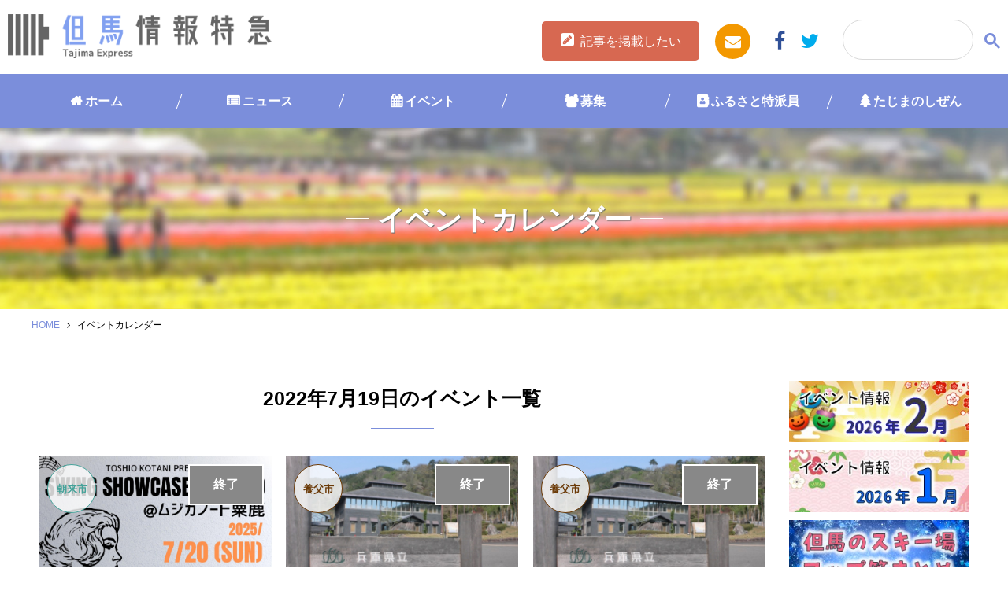

--- FILE ---
content_type: text/html; charset=UTF-8
request_url: https://www.tajima.or.jp/event_cal/?ymd=20220719
body_size: 98962
content:
<!DOCTYPE html>
<html lang="ja">
<head prefix="og: http://ogp.me/ns# fb: http://ogp.me/ns/fb# website: http://ogp.me/ns/website#">
<script type="text/javascript">
	<!--
		(function(i,s,o,g,r,a,m){i['GoogleAnalyticsObject']=r;i[r]=i[r]||function(){
		(i[r].q=i[r].q||[]).push(arguments)},i[r].l=1*new Date();a=s.createElement(o),
		m=s.getElementsByTagName(o)[0];a.async=1;a.src=g;m.parentNode.insertBefore(a,m)
		})(window,document,'script','//www.google-analytics.com/analytics.js','ga');

		ga('create', 'UA-252013-1', 'auto');		
		ga('send', 'pageview');
	//-->
</script>
<meta charset="UTF-8">
<meta http-equiv="X-UA-Compatible" content="IE=edge">
<meta name="format-detection" content="telephone=no">
<meta name="viewport" content="width=device-width,initial-scale=1.0,user-scalable=yes">
<link rel="shortcut icon" type="image/vnd.microsoft.icon" sizes="16x16 32x32" href="https://www.tajima.or.jp/core/wp-content/themes/tajimaexpress/images/favicon.ico">
<link rel="alternate" type="application/rss+xml" title="但馬の情報発信ポータルサイト「但馬情報特急」" href="https://www.tajima.or.jp/feed">
<!-- Google tag (gtag.js) -->
<script async src="https://www.googletagmanager.com/gtag/js?id=G-RV7329R7LG"></script>
<script>
  window.dataLayer = window.dataLayer || [];
  function gtag(){dataLayer.push(arguments);}
  gtag('js', new Date());
  gtag('config', 'G-RV7329R7LG');
</script>

<meta name='robots' content='index, follow, max-image-preview:large, max-snippet:-1, max-video-preview:-1' />

	<!-- This site is optimized with the Yoast SEO plugin v26.8 - https://yoast.com/product/yoast-seo-wordpress/ -->
	<title>イベントカレンダー | 但馬の情報発信ポータルサイト「但馬情報特急」</title>
	<link rel="canonical" href="https://www.tajima.or.jp/event_cal/" />
	<meta property="og:locale" content="ja_JP" />
	<meta property="og:type" content="article" />
	<meta property="og:title" content="イベントカレンダー | 但馬の情報発信ポータルサイト「但馬情報特急」" />
	<meta property="og:url" content="https://www.tajima.or.jp/event_cal/" />
	<meta property="og:site_name" content="但馬の情報発信ポータルサイト「但馬情報特急」" />
	<meta property="article:modified_time" content="2020-03-16T10:28:25+00:00" />
	<meta name="twitter:card" content="summary_large_image" />
	<script type="application/ld+json" class="yoast-schema-graph">{"@context":"https://schema.org","@graph":[{"@type":"WebPage","@id":"https://www.tajima.or.jp/event_cal/","url":"https://www.tajima.or.jp/event_cal/","name":"イベントカレンダー | 但馬の情報発信ポータルサイト「但馬情報特急」","isPartOf":{"@id":"https://www.tajima.or.jp/#website"},"datePublished":"2020-03-16T10:27:50+00:00","dateModified":"2020-03-16T10:28:25+00:00","breadcrumb":{"@id":"https://www.tajima.or.jp/event_cal/#breadcrumb"},"inLanguage":"ja","potentialAction":[{"@type":"ReadAction","target":["https://www.tajima.or.jp/event_cal/"]}]},{"@type":"BreadcrumbList","@id":"https://www.tajima.or.jp/event_cal/#breadcrumb","itemListElement":[{"@type":"ListItem","position":1,"name":"HOME","item":"https://www.tajima.or.jp/"},{"@type":"ListItem","position":2,"name":"イベントカレンダー"}]},{"@type":"WebSite","@id":"https://www.tajima.or.jp/#website","url":"https://www.tajima.or.jp/","name":"但馬の情報発信ポータルサイト「但馬情報特急」","description":"但馬情報特急は但馬の最新ニュースやイベント情報、但馬人によるブログなどなど新鮮な情報が満載です！但馬のことなら但馬情報特急で！","potentialAction":[{"@type":"SearchAction","target":{"@type":"EntryPoint","urlTemplate":"https://www.tajima.or.jp/?s={search_term_string}"},"query-input":{"@type":"PropertyValueSpecification","valueRequired":true,"valueName":"search_term_string"}}],"inLanguage":"ja"}]}</script>
	<!-- / Yoast SEO plugin. -->


<link rel='dns-prefetch' href='//ajax.googleapis.com' />
<link rel='dns-prefetch' href='//ajaxzip3.github.io' />
<link rel='dns-prefetch' href='//maps.googleapis.com' />
<link rel='dns-prefetch' href='//netdna.bootstrapcdn.com' />
<link rel='dns-prefetch' href='//fonts.googleapis.com' />
<script type="text/javascript" id="wpp-js" src="https://www.tajima.or.jp/core/wp-content/plugins/wordpress-popular-posts/assets/js/wpp.min.js?ver=7.3.6" data-sampling="0" data-sampling-rate="100" data-api-url="https://www.tajima.or.jp/wp-json/wordpress-popular-posts" data-post-id="155871" data-token="5e2492d2e7" data-lang="0" data-debug="0"></script>
<link rel="alternate" title="oEmbed (JSON)" type="application/json+oembed" href="https://www.tajima.or.jp/wp-json/oembed/1.0/embed?url=https%3A%2F%2Fwww.tajima.or.jp%2Fevent_cal%2F" />
<link rel="alternate" title="oEmbed (XML)" type="text/xml+oembed" href="https://www.tajima.or.jp/wp-json/oembed/1.0/embed?url=https%3A%2F%2Fwww.tajima.or.jp%2Fevent_cal%2F&#038;format=xml" />
<style id='wp-img-auto-sizes-contain-inline-css' type='text/css'>
img:is([sizes=auto i],[sizes^="auto," i]){contain-intrinsic-size:3000px 1500px}
/*# sourceURL=wp-img-auto-sizes-contain-inline-css */
</style>
<style id='wp-block-library-inline-css' type='text/css'>
:root{--wp-block-synced-color:#7a00df;--wp-block-synced-color--rgb:122,0,223;--wp-bound-block-color:var(--wp-block-synced-color);--wp-editor-canvas-background:#ddd;--wp-admin-theme-color:#007cba;--wp-admin-theme-color--rgb:0,124,186;--wp-admin-theme-color-darker-10:#006ba1;--wp-admin-theme-color-darker-10--rgb:0,107,160.5;--wp-admin-theme-color-darker-20:#005a87;--wp-admin-theme-color-darker-20--rgb:0,90,135;--wp-admin-border-width-focus:2px}@media (min-resolution:192dpi){:root{--wp-admin-border-width-focus:1.5px}}.wp-element-button{cursor:pointer}:root .has-very-light-gray-background-color{background-color:#eee}:root .has-very-dark-gray-background-color{background-color:#313131}:root .has-very-light-gray-color{color:#eee}:root .has-very-dark-gray-color{color:#313131}:root .has-vivid-green-cyan-to-vivid-cyan-blue-gradient-background{background:linear-gradient(135deg,#00d084,#0693e3)}:root .has-purple-crush-gradient-background{background:linear-gradient(135deg,#34e2e4,#4721fb 50%,#ab1dfe)}:root .has-hazy-dawn-gradient-background{background:linear-gradient(135deg,#faaca8,#dad0ec)}:root .has-subdued-olive-gradient-background{background:linear-gradient(135deg,#fafae1,#67a671)}:root .has-atomic-cream-gradient-background{background:linear-gradient(135deg,#fdd79a,#004a59)}:root .has-nightshade-gradient-background{background:linear-gradient(135deg,#330968,#31cdcf)}:root .has-midnight-gradient-background{background:linear-gradient(135deg,#020381,#2874fc)}:root{--wp--preset--font-size--normal:16px;--wp--preset--font-size--huge:42px}.has-regular-font-size{font-size:1em}.has-larger-font-size{font-size:2.625em}.has-normal-font-size{font-size:var(--wp--preset--font-size--normal)}.has-huge-font-size{font-size:var(--wp--preset--font-size--huge)}.has-text-align-center{text-align:center}.has-text-align-left{text-align:left}.has-text-align-right{text-align:right}.has-fit-text{white-space:nowrap!important}#end-resizable-editor-section{display:none}.aligncenter{clear:both}.items-justified-left{justify-content:flex-start}.items-justified-center{justify-content:center}.items-justified-right{justify-content:flex-end}.items-justified-space-between{justify-content:space-between}.screen-reader-text{border:0;clip-path:inset(50%);height:1px;margin:-1px;overflow:hidden;padding:0;position:absolute;width:1px;word-wrap:normal!important}.screen-reader-text:focus{background-color:#ddd;clip-path:none;color:#444;display:block;font-size:1em;height:auto;left:5px;line-height:normal;padding:15px 23px 14px;text-decoration:none;top:5px;width:auto;z-index:100000}html :where(.has-border-color){border-style:solid}html :where([style*=border-top-color]){border-top-style:solid}html :where([style*=border-right-color]){border-right-style:solid}html :where([style*=border-bottom-color]){border-bottom-style:solid}html :where([style*=border-left-color]){border-left-style:solid}html :where([style*=border-width]){border-style:solid}html :where([style*=border-top-width]){border-top-style:solid}html :where([style*=border-right-width]){border-right-style:solid}html :where([style*=border-bottom-width]){border-bottom-style:solid}html :where([style*=border-left-width]){border-left-style:solid}html :where(img[class*=wp-image-]){height:auto;max-width:100%}:where(figure){margin:0 0 1em}html :where(.is-position-sticky){--wp-admin--admin-bar--position-offset:var(--wp-admin--admin-bar--height,0px)}@media screen and (max-width:600px){html :where(.is-position-sticky){--wp-admin--admin-bar--position-offset:0px}}

/*# sourceURL=wp-block-library-inline-css */
</style><style id='global-styles-inline-css' type='text/css'>
:root{--wp--preset--aspect-ratio--square: 1;--wp--preset--aspect-ratio--4-3: 4/3;--wp--preset--aspect-ratio--3-4: 3/4;--wp--preset--aspect-ratio--3-2: 3/2;--wp--preset--aspect-ratio--2-3: 2/3;--wp--preset--aspect-ratio--16-9: 16/9;--wp--preset--aspect-ratio--9-16: 9/16;--wp--preset--color--black: #000000;--wp--preset--color--cyan-bluish-gray: #abb8c3;--wp--preset--color--white: #ffffff;--wp--preset--color--pale-pink: #f78da7;--wp--preset--color--vivid-red: #cf2e2e;--wp--preset--color--luminous-vivid-orange: #ff6900;--wp--preset--color--luminous-vivid-amber: #fcb900;--wp--preset--color--light-green-cyan: #7bdcb5;--wp--preset--color--vivid-green-cyan: #00d084;--wp--preset--color--pale-cyan-blue: #8ed1fc;--wp--preset--color--vivid-cyan-blue: #0693e3;--wp--preset--color--vivid-purple: #9b51e0;--wp--preset--gradient--vivid-cyan-blue-to-vivid-purple: linear-gradient(135deg,rgb(6,147,227) 0%,rgb(155,81,224) 100%);--wp--preset--gradient--light-green-cyan-to-vivid-green-cyan: linear-gradient(135deg,rgb(122,220,180) 0%,rgb(0,208,130) 100%);--wp--preset--gradient--luminous-vivid-amber-to-luminous-vivid-orange: linear-gradient(135deg,rgb(252,185,0) 0%,rgb(255,105,0) 100%);--wp--preset--gradient--luminous-vivid-orange-to-vivid-red: linear-gradient(135deg,rgb(255,105,0) 0%,rgb(207,46,46) 100%);--wp--preset--gradient--very-light-gray-to-cyan-bluish-gray: linear-gradient(135deg,rgb(238,238,238) 0%,rgb(169,184,195) 100%);--wp--preset--gradient--cool-to-warm-spectrum: linear-gradient(135deg,rgb(74,234,220) 0%,rgb(151,120,209) 20%,rgb(207,42,186) 40%,rgb(238,44,130) 60%,rgb(251,105,98) 80%,rgb(254,248,76) 100%);--wp--preset--gradient--blush-light-purple: linear-gradient(135deg,rgb(255,206,236) 0%,rgb(152,150,240) 100%);--wp--preset--gradient--blush-bordeaux: linear-gradient(135deg,rgb(254,205,165) 0%,rgb(254,45,45) 50%,rgb(107,0,62) 100%);--wp--preset--gradient--luminous-dusk: linear-gradient(135deg,rgb(255,203,112) 0%,rgb(199,81,192) 50%,rgb(65,88,208) 100%);--wp--preset--gradient--pale-ocean: linear-gradient(135deg,rgb(255,245,203) 0%,rgb(182,227,212) 50%,rgb(51,167,181) 100%);--wp--preset--gradient--electric-grass: linear-gradient(135deg,rgb(202,248,128) 0%,rgb(113,206,126) 100%);--wp--preset--gradient--midnight: linear-gradient(135deg,rgb(2,3,129) 0%,rgb(40,116,252) 100%);--wp--preset--font-size--small: 13px;--wp--preset--font-size--medium: 20px;--wp--preset--font-size--large: 36px;--wp--preset--font-size--x-large: 42px;--wp--preset--spacing--20: 0.44rem;--wp--preset--spacing--30: 0.67rem;--wp--preset--spacing--40: 1rem;--wp--preset--spacing--50: 1.5rem;--wp--preset--spacing--60: 2.25rem;--wp--preset--spacing--70: 3.38rem;--wp--preset--spacing--80: 5.06rem;--wp--preset--shadow--natural: 6px 6px 9px rgba(0, 0, 0, 0.2);--wp--preset--shadow--deep: 12px 12px 50px rgba(0, 0, 0, 0.4);--wp--preset--shadow--sharp: 6px 6px 0px rgba(0, 0, 0, 0.2);--wp--preset--shadow--outlined: 6px 6px 0px -3px rgb(255, 255, 255), 6px 6px rgb(0, 0, 0);--wp--preset--shadow--crisp: 6px 6px 0px rgb(0, 0, 0);}:where(.is-layout-flex){gap: 0.5em;}:where(.is-layout-grid){gap: 0.5em;}body .is-layout-flex{display: flex;}.is-layout-flex{flex-wrap: wrap;align-items: center;}.is-layout-flex > :is(*, div){margin: 0;}body .is-layout-grid{display: grid;}.is-layout-grid > :is(*, div){margin: 0;}:where(.wp-block-columns.is-layout-flex){gap: 2em;}:where(.wp-block-columns.is-layout-grid){gap: 2em;}:where(.wp-block-post-template.is-layout-flex){gap: 1.25em;}:where(.wp-block-post-template.is-layout-grid){gap: 1.25em;}.has-black-color{color: var(--wp--preset--color--black) !important;}.has-cyan-bluish-gray-color{color: var(--wp--preset--color--cyan-bluish-gray) !important;}.has-white-color{color: var(--wp--preset--color--white) !important;}.has-pale-pink-color{color: var(--wp--preset--color--pale-pink) !important;}.has-vivid-red-color{color: var(--wp--preset--color--vivid-red) !important;}.has-luminous-vivid-orange-color{color: var(--wp--preset--color--luminous-vivid-orange) !important;}.has-luminous-vivid-amber-color{color: var(--wp--preset--color--luminous-vivid-amber) !important;}.has-light-green-cyan-color{color: var(--wp--preset--color--light-green-cyan) !important;}.has-vivid-green-cyan-color{color: var(--wp--preset--color--vivid-green-cyan) !important;}.has-pale-cyan-blue-color{color: var(--wp--preset--color--pale-cyan-blue) !important;}.has-vivid-cyan-blue-color{color: var(--wp--preset--color--vivid-cyan-blue) !important;}.has-vivid-purple-color{color: var(--wp--preset--color--vivid-purple) !important;}.has-black-background-color{background-color: var(--wp--preset--color--black) !important;}.has-cyan-bluish-gray-background-color{background-color: var(--wp--preset--color--cyan-bluish-gray) !important;}.has-white-background-color{background-color: var(--wp--preset--color--white) !important;}.has-pale-pink-background-color{background-color: var(--wp--preset--color--pale-pink) !important;}.has-vivid-red-background-color{background-color: var(--wp--preset--color--vivid-red) !important;}.has-luminous-vivid-orange-background-color{background-color: var(--wp--preset--color--luminous-vivid-orange) !important;}.has-luminous-vivid-amber-background-color{background-color: var(--wp--preset--color--luminous-vivid-amber) !important;}.has-light-green-cyan-background-color{background-color: var(--wp--preset--color--light-green-cyan) !important;}.has-vivid-green-cyan-background-color{background-color: var(--wp--preset--color--vivid-green-cyan) !important;}.has-pale-cyan-blue-background-color{background-color: var(--wp--preset--color--pale-cyan-blue) !important;}.has-vivid-cyan-blue-background-color{background-color: var(--wp--preset--color--vivid-cyan-blue) !important;}.has-vivid-purple-background-color{background-color: var(--wp--preset--color--vivid-purple) !important;}.has-black-border-color{border-color: var(--wp--preset--color--black) !important;}.has-cyan-bluish-gray-border-color{border-color: var(--wp--preset--color--cyan-bluish-gray) !important;}.has-white-border-color{border-color: var(--wp--preset--color--white) !important;}.has-pale-pink-border-color{border-color: var(--wp--preset--color--pale-pink) !important;}.has-vivid-red-border-color{border-color: var(--wp--preset--color--vivid-red) !important;}.has-luminous-vivid-orange-border-color{border-color: var(--wp--preset--color--luminous-vivid-orange) !important;}.has-luminous-vivid-amber-border-color{border-color: var(--wp--preset--color--luminous-vivid-amber) !important;}.has-light-green-cyan-border-color{border-color: var(--wp--preset--color--light-green-cyan) !important;}.has-vivid-green-cyan-border-color{border-color: var(--wp--preset--color--vivid-green-cyan) !important;}.has-pale-cyan-blue-border-color{border-color: var(--wp--preset--color--pale-cyan-blue) !important;}.has-vivid-cyan-blue-border-color{border-color: var(--wp--preset--color--vivid-cyan-blue) !important;}.has-vivid-purple-border-color{border-color: var(--wp--preset--color--vivid-purple) !important;}.has-vivid-cyan-blue-to-vivid-purple-gradient-background{background: var(--wp--preset--gradient--vivid-cyan-blue-to-vivid-purple) !important;}.has-light-green-cyan-to-vivid-green-cyan-gradient-background{background: var(--wp--preset--gradient--light-green-cyan-to-vivid-green-cyan) !important;}.has-luminous-vivid-amber-to-luminous-vivid-orange-gradient-background{background: var(--wp--preset--gradient--luminous-vivid-amber-to-luminous-vivid-orange) !important;}.has-luminous-vivid-orange-to-vivid-red-gradient-background{background: var(--wp--preset--gradient--luminous-vivid-orange-to-vivid-red) !important;}.has-very-light-gray-to-cyan-bluish-gray-gradient-background{background: var(--wp--preset--gradient--very-light-gray-to-cyan-bluish-gray) !important;}.has-cool-to-warm-spectrum-gradient-background{background: var(--wp--preset--gradient--cool-to-warm-spectrum) !important;}.has-blush-light-purple-gradient-background{background: var(--wp--preset--gradient--blush-light-purple) !important;}.has-blush-bordeaux-gradient-background{background: var(--wp--preset--gradient--blush-bordeaux) !important;}.has-luminous-dusk-gradient-background{background: var(--wp--preset--gradient--luminous-dusk) !important;}.has-pale-ocean-gradient-background{background: var(--wp--preset--gradient--pale-ocean) !important;}.has-electric-grass-gradient-background{background: var(--wp--preset--gradient--electric-grass) !important;}.has-midnight-gradient-background{background: var(--wp--preset--gradient--midnight) !important;}.has-small-font-size{font-size: var(--wp--preset--font-size--small) !important;}.has-medium-font-size{font-size: var(--wp--preset--font-size--medium) !important;}.has-large-font-size{font-size: var(--wp--preset--font-size--large) !important;}.has-x-large-font-size{font-size: var(--wp--preset--font-size--x-large) !important;}
/*# sourceURL=global-styles-inline-css */
</style>

<style id='classic-theme-styles-inline-css' type='text/css'>
/*! This file is auto-generated */
.wp-block-button__link{color:#fff;background-color:#32373c;border-radius:9999px;box-shadow:none;text-decoration:none;padding:calc(.667em + 2px) calc(1.333em + 2px);font-size:1.125em}.wp-block-file__button{background:#32373c;color:#fff;text-decoration:none}
/*# sourceURL=/wp-includes/css/classic-themes.min.css */
</style>
<link rel='stylesheet' id='avatar-manager-css' href='https://www.tajima.or.jp/core/wp-content/plugins/avatar-manager/assets/css/avatar-manager.min.css' type='text/css' media='all' />
<link rel='stylesheet' id='contact-form-7-css' href='https://www.tajima.or.jp/core/wp-content/plugins/contact-form-7/includes/css/styles.css' type='text/css' media='all' />
<link rel='stylesheet' id='cf7msm_styles-css' href='https://www.tajima.or.jp/core/wp-content/plugins/contact-form-7-multi-step-module/resources/cf7msm.css' type='text/css' media='all' />
<link rel='stylesheet' id='search-filter-plugin-styles-css' href='https://www.tajima.or.jp/core/wp-content/plugins/search-filter-pro/public/assets/css/search-filter.min.css' type='text/css' media='all' />
<link rel='stylesheet' id='wordpress-popular-posts-css-css' href='https://www.tajima.or.jp/core/wp-content/plugins/wordpress-popular-posts/assets/css/wpp.css' type='text/css' media='all' />
<link rel='stylesheet' id='drawer-css' href='https://www.tajima.or.jp/core/wp-content/themes/tajimaexpress/drawer.min.css' type='text/css' media='all' />
<link rel='stylesheet' id='tajimaexpress-style-css' href='https://www.tajima.or.jp/core/wp-content/themes/tajimaexpress/style.css' type='text/css' media='all' />
<link rel='stylesheet' id='font-awesome-css' href='//netdna.bootstrapcdn.com/font-awesome/4.7.0/css/font-awesome.min.css' type='text/css' media='all' />
<link rel='stylesheet' id='google-fonts-css' href='//fonts.googleapis.com/css?family=Fjalla+One' type='text/css' media='all' />
<link rel='stylesheet' id='UserAccessManagerLoginForm-css' href='https://www.tajima.or.jp/core/wp-content/plugins/user-access-manager/assets/css/uamLoginForm.css' type='text/css' media='screen' />
<link rel='stylesheet' id='wp-pagenavi-css' href='https://www.tajima.or.jp/core/wp-content/plugins/wp-pagenavi/pagenavi-css.css' type='text/css' media='all' />
<script type="text/javascript" src="//ajax.googleapis.com/ajax/libs/jquery/2.1.4/jquery.min.js" id="jquery-js"></script>
<script type="text/javascript" src="https://www.tajima.or.jp/core/wp-content/plugins/avatar-manager/assets/js/avatar-manager.min.js" id="avatar-manager-js"></script>
<script type="text/javascript" id="search-filter-plugin-build-js-extra">
/* <![CDATA[ */
var SF_LDATA = {"ajax_url":"https://www.tajima.or.jp/core/wp-admin/admin-ajax.php","home_url":"https://www.tajima.or.jp/","extensions":[]};
//# sourceURL=search-filter-plugin-build-js-extra
/* ]]> */
</script>
<script type="text/javascript" src="https://www.tajima.or.jp/core/wp-content/plugins/search-filter-pro/public/assets/js/search-filter-build.min.js" id="search-filter-plugin-build-js"></script>
<script type="text/javascript" src="https://www.tajima.or.jp/core/wp-content/plugins/search-filter-pro/public/assets/js/chosen.jquery.min.js" id="search-filter-plugin-chosen-js"></script>
<script type="text/javascript" src="https://www.tajima.or.jp/core/wp-content/themes/tajimaexpress/js/ofi.min.js" id="ofi-js"></script>
<script type="text/javascript" src="https://www.tajima.or.jp/core/wp-content/themes/tajimaexpress/js/render_map.js" id="acf-map-js"></script>
<script type="text/javascript" src="//ajaxzip3.github.io/ajaxzip3.js" id="zip3-js"></script>
<script type="text/javascript" src="https://maps.googleapis.com/maps/api/js?key=AIzaSyDWyPzsno0bHd-RRk7-Xy9zBkcSuYs2uHo&amp;ver=1" id="googlemap-js"></script>
<link rel="https://api.w.org/" href="https://www.tajima.or.jp/wp-json/" /><link rel="alternate" title="JSON" type="application/json" href="https://www.tajima.or.jp/wp-json/wp/v2/pages/155871" /><link rel='shortlink' href='https://www.tajima.or.jp/?p=155871' />
            <style id="wpp-loading-animation-styles">@-webkit-keyframes bgslide{from{background-position-x:0}to{background-position-x:-200%}}@keyframes bgslide{from{background-position-x:0}to{background-position-x:-200%}}.wpp-widget-block-placeholder,.wpp-shortcode-placeholder{margin:0 auto;width:60px;height:3px;background:#dd3737;background:linear-gradient(90deg,#dd3737 0%,#571313 10%,#dd3737 100%);background-size:200% auto;border-radius:3px;-webkit-animation:bgslide 1s infinite linear;animation:bgslide 1s infinite linear}</style>
                    <style>

        </style>
        <link rel='stylesheet' href='https://www.tajima.or.jp/core/wp-content/themes/tajimaexpress/style_winter.css' type='text/css' media='all' />

</head>
<body data-rsssl=1 class="wp-singular page-template-default page page-id-155871 wp-theme-tajimaexpress drawer drawer--right">
<div class="l-container">
	<header class="l-header">
		<div class="header-l">
		<h1 class="logo header__logo"><a href="https://www.tajima.or.jp/">
							<img src="https://www.tajima.or.jp/core/wp-content/themes/tajimaexpress/images/logo_winter.png" alt="但馬情報特急" class="is-retina">
						</a></h1>
		</div>

		<div class="header-r">
			<div class="btn-entry"><a href="https://www.tajima.or.jp//entry">記事を掲載したい</a></div>
			<ul>
				<li class="mail"><a href="https://www.tajima.or.jp//contact/"><i class="fa fa-envelope"></i></a></li>
				<li class="fb"><a href="https://www.facebook.com/www.tajima.or.jp/" target="_blank"><i class="fa fa-facebook"></i></a></li>
				<li class="tw"><a href="https://twitter.com/tajimaex"  target="_blank"><i class="fa fa-twitter"></i></a></li>
			</ul>

		</div>
		<!--<button type="button" class="drawer-toggle drawer-hamburger">
			<span class="sr-only">toggle navigation</span>
			<span class="drawer-hamburger-icon"></span>
		</button>-->
		<div class="header__search">
					<a href="#" class="search-btn" id="js-search-btn"><i class="fa fa-search"></i></a>
					<div class="search-box">
					<script>
					(function() {
					var cx = '018368023641356595218:rxfqn2jztnw';
					var gcse = document.createElement('script');
					gcse.type = 'text/javascript';
					gcse.async = true;
					gcse.src = 'https://cse.google.com/cse.js?cx=' + cx;
					var s = document.getElementsByTagName('script')[0];
					s.parentNode.insertBefore(gcse, s);
					})();
					</script>
					<gcse:searchbox-only></gcse:searchbox-only>
				</div>
			</div>
	</header><!-- /.l-header -->
	<nav class="global-nav">
		<ul>
			<li class="cat-item-home"><a href="https://www.tajima.or.jp/">ホーム</a></li>
					<li class="cat-item cat-item-1 cat-item-news cat-item-news"><a href="https://www.tajima.or.jp/category/news/">ニュース</a>
</li>
	<li class="cat-item cat-item-2 cat-item-event cat-item-event"><a href="https://www.tajima.or.jp/category/event/">イベント</a>
</li>
	<li class="cat-item cat-item-36 cat-item-boshu cat-item-boshu"><a href="https://www.tajima.or.jp/category/boshu/">募集</a>
</li>
	<li class="cat-item cat-item-4 cat-item-furusato cat-item-furusato"><a href="https://www.tajima.or.jp/category/furusato/">ふるさと特派員</a>
</li>
	<li class="cat-item cat-item-3 cat-item-nature cat-item-nature"><a href="https://www.tajima.or.jp/category/nature/">たじまのしぜん</a>
</li>
		</ul>
	</nav>
 <div class="header-column">
        <ul>
            <li><a href="https://www.tajima.or.jp/">ホーム</a></li>
            <li><a href="https://www.tajima.or.jp/news">ニュース</a></li>
            <li><a href="https://www.tajima.or.jp/event">イベント</a></li>
            <li><a href="https://www.tajima.or.jp/furusato">ふるさと</a></li>
            <li><a href="https://www.tajima.or.jp/nature">しぜん</a></li>
            <li class="navend"> <button type="button" class="drawer-toggle drawer-hamburger">
            <span class="sr-only">toggle navigation</span>
            <span class="drawer-hamburger-icon"></span>
        </button></li>
        </ul>
    </div>

<div class="wrapper">

	<div class="se-tit  cate-event">
				<h2 class="page-title">イベントカレンダー</h2>
	</div>

	<div class="row c-breadcrumb">
<span><span><a href="https://www.tajima.or.jp/">HOME</a></span> <i class="fa fa-angle-right"></i> <span class="breadcrumb_last" aria-current="page">イベントカレンダー</span></span></div>	<main class="l-content">
		<div class="l-main">

				<div id="date-title">2022年7月19日のイベント一覧</div>

			<div id="search-main">
				<div class="post-wrapper">
									

		<div class="post-one">
							<a href="https://www.tajima.or.jp/event/218907/">
								<div class="post-one-img">

									<span class="read-more">詳しく見る</span>
																		<img width="149" height="210" src="https://www.tajima.or.jp/core/wp-content/uploads/2025/07/received_707575808468380.jpeg" class="obj-fit wp-post-image" alt="received_707575808468380" decoding="async" />									
									<div class="alpha">
																																														<span>&#65374; 2025/07/20</span>
																		</div>

								</div>
																<span class="evt-stop evt-end">終了</span>
																							<p class="post-city asago">朝来市</p>
																<div class="post-one-article">
										<dl>
											<dt>投稿日:<time datetime="2025-07-15">2025.07.15</time></dt>
											<dd class="cate-event">
												イベント											</dd>
										</dl>
										<p class="tit-post-one">
											SWING SHOWCASE BIGBAND ジャズライブ										</p>
									</div>

							</a>
						</div>
										

		<div class="post-one">
							<a href="https://www.tajima.or.jp/event/213824/">
								<div class="post-one-img">

									<span class="read-more">詳しく見る</span>
																		<img width="280" height="210" src="https://www.tajima.or.jp/core/wp-content/uploads/2024/12/ホームページイメージ-19cf8213-280x210.jpg" class="obj-fit wp-post-image" alt="ホームページイメージ-19cf8213" decoding="async" fetchpriority="high" srcset="https://www.tajima.or.jp/core/wp-content/uploads/2024/12/ホームページイメージ-19cf8213-280x210.jpg 280w, https://www.tajima.or.jp/core/wp-content/uploads/2024/12/ホームページイメージ-19cf8213-400x300.jpg 400w, https://www.tajima.or.jp/core/wp-content/uploads/2024/12/ホームページイメージ-19cf8213-600x450.jpg 600w" sizes="(max-width: 280px) 100vw, 280px" />									
									<div class="alpha">
																																														<span>&#65374; 2025/02/28</span>
																		</div>

								</div>
																<span class="evt-stop evt-end">終了</span>
																							<p class="post-city yabu">養父市</p>
																<div class="post-one-article">
										<dl>
											<dt>投稿日:<time datetime="2024-12-12">2024.12.12</time></dt>
											<dd class="cate-event">
												イベント											</dd>
										</dl>
										<p class="tit-post-one">
											特別いきいき教室「但馬長寿の郷 キッズ絵画教室」受講生募集										</p>
									</div>

							</a>
						</div>
										

		<div class="post-one">
							<a href="https://www.tajima.or.jp/event/213022/">
								<div class="post-one-img">

									<span class="read-more">詳しく見る</span>
																		<img width="280" height="210" src="https://www.tajima.or.jp/core/wp-content/uploads/2024/11/ホームページイメージ-a350db38-280x210.jpg" class="obj-fit wp-post-image" alt="ホームページイメージ-a350db38" decoding="async" srcset="https://www.tajima.or.jp/core/wp-content/uploads/2024/11/ホームページイメージ-a350db38-280x210.jpg 280w, https://www.tajima.or.jp/core/wp-content/uploads/2024/11/ホームページイメージ-a350db38-400x300.jpg 400w, https://www.tajima.or.jp/core/wp-content/uploads/2024/11/ホームページイメージ-a350db38-600x450.jpg 600w" sizes="(max-width: 280px) 100vw, 280px" />									
									<div class="alpha">
																													<span>開催日:2014/11/24</span>
																											<span>&#65374; 2024/12/08</span>
																		</div>

								</div>
																<span class="evt-stop evt-end">終了</span>
																							<p class="post-city yabu">養父市</p>
																<div class="post-one-article">
										<dl>
											<dt>投稿日:<time datetime="2024-11-11">2024.11.11</time></dt>
											<dd class="cate-event">
												イベント											</dd>
										</dl>
										<p class="tit-post-one">
											但馬長寿の郷 水彩画教室作品展 の開催										</p>
									</div>

							</a>
						</div>
										

		<div class="post-one">
							<a href="https://www.tajima.or.jp/event/209245/">
								<div class="post-one-img">

									<span class="read-more">詳しく見る</span>
																		<img width="280" height="210" src="https://www.tajima.or.jp/core/wp-content/uploads/2024/05/0531kabuki-280x210.jpg" class="obj-fit wp-post-image" alt="" decoding="async" srcset="https://www.tajima.or.jp/core/wp-content/uploads/2024/05/0531kabuki-280x210.jpg 280w, https://www.tajima.or.jp/core/wp-content/uploads/2024/05/0531kabuki-400x300.jpg 400w, https://www.tajima.or.jp/core/wp-content/uploads/2024/05/0531kabuki-600x450.jpg 600w" sizes="(max-width: 280px) 100vw, 280px" />									
									<div class="alpha">
																																														<span>&#65374; 2024/05/31</span>
																		</div>

								</div>
																<span class="evt-stop evt-end">終了</span>
																							<p class="post-city tajima">但馬全域</p>
																<div class="post-one-article">
										<dl>
											<dt>投稿日:<time datetime="2024-05-21">2024.05.21</time></dt>
											<dd class="cate-event">
												イベント											</dd>
										</dl>
										<p class="tit-post-one">
											せきのみや子ども歌舞伎第21回公演　役者募集（5/31締切）										</p>
									</div>

							</a>
						</div>
										

		<div class="post-one">
							<a href="https://www.tajima.or.jp/event/206544/">
								<div class="post-one-img">

									<span class="read-more">詳しく見る</span>
																		<img width="280" height="210" src="https://www.tajima.or.jp/core/wp-content/uploads/2024/01/sawaguchiprof_chirashi-1-280x210.jpg" class="obj-fit wp-post-image" alt="" decoding="async" srcset="https://www.tajima.or.jp/core/wp-content/uploads/2024/01/sawaguchiprof_chirashi-1-280x210.jpg 280w, https://www.tajima.or.jp/core/wp-content/uploads/2024/01/sawaguchiprof_chirashi-1-400x300.jpg 400w, https://www.tajima.or.jp/core/wp-content/uploads/2024/01/sawaguchiprof_chirashi-1-600x450.jpg 600w" sizes="(max-width: 280px) 100vw, 280px" />									
									<div class="alpha">
																																														<span>&#65374; 2024/03/16</span>
																		</div>

								</div>
																<span class="evt-stop evt-end">終了</span>
																							<p class="post-city kami">香美町</p>
																<div class="post-one-article">
										<dl>
											<dt>投稿日:<time datetime="2024-02-01">2024.02.01</time></dt>
											<dd class="cate-event">
												イベント											</dd>
										</dl>
										<p class="tit-post-one">
											脳科学者 澤口俊之教授の脳力講義										</p>
									</div>

							</a>
						</div>
										

		<div class="post-one">
							<a href="https://www.tajima.or.jp/event/205464/">
								<div class="post-one-img">

									<span class="read-more">詳しく見る</span>
																		<img width="280" height="210" src="https://www.tajima.or.jp/core/wp-content/uploads/2018/11/ikuno-280x210.jpg" class="obj-fit wp-post-image" alt="" decoding="async" srcset="https://www.tajima.or.jp/core/wp-content/uploads/2018/11/ikuno-280x210.jpg 280w, https://www.tajima.or.jp/core/wp-content/uploads/2018/11/ikuno-400x300.jpg 400w, https://www.tajima.or.jp/core/wp-content/uploads/2018/11/ikuno-600x450.jpg 600w" sizes="(max-width: 280px) 100vw, 280px" />									
									<div class="alpha">
																																														<span>&#65374; 2024/01/04</span>
																		</div>

								</div>
																<span class="evt-stop evt-end">終了</span>
																							<p class="post-city asago">朝来市</p>
																<div class="post-one-article">
										<dl>
											<dt>投稿日:<time datetime="2023-12-05">2023.12.05</time></dt>
											<dd class="cate-event">
												イベント											</dd>
										</dl>
										<p class="tit-post-one">
											生野イルミネーションロード2023										</p>
									</div>

							</a>
						</div>
										

		<div class="post-one">
							<a href="https://www.tajima.or.jp/event/202511/">
								<div class="post-one-img">

									<span class="read-more">詳しく見る</span>
																		<img width="280" height="210" src="https://www.tajima.or.jp/core/wp-content/uploads/2023/08/P1020300@-d9f31b22-280x210.jpg" class="obj-fit wp-post-image" alt="P1020300@-d9f31b22" decoding="async" srcset="https://www.tajima.or.jp/core/wp-content/uploads/2023/08/P1020300@-d9f31b22-280x210.jpg 280w, https://www.tajima.or.jp/core/wp-content/uploads/2023/08/P1020300@-d9f31b22-400x300.jpg 400w, https://www.tajima.or.jp/core/wp-content/uploads/2023/08/P1020300@-d9f31b22-600x450.jpg 600w, https://www.tajima.or.jp/core/wp-content/uploads/2023/08/P1020300@-d9f31b22.jpg 2048w" sizes="(max-width: 280px) 100vw, 280px" />									
									<div class="alpha">
																																														<span>&#65374; 2023/09/16</span>
																		</div>

								</div>
																<span class="evt-stop evt-end">終了</span>
																							<p class="post-city toyooka">豊岡市</p>
																<div class="post-one-article">
										<dl>
											<dt>投稿日:<time datetime="2023-08-23">2023.08.23</time></dt>
											<dd class="cate-event">
												イベント											</dd>
										</dl>
										<p class="tit-post-one">
											とよおかまちあるき参加者募集！										</p>
									</div>

							</a>
						</div>
										

		<div class="post-one">
							<a href="https://www.tajima.or.jp/event/199077/">
								<div class="post-one-img">

									<span class="read-more">詳しく見る</span>
																		<img width="280" height="210" src="https://www.tajima.or.jp/core/wp-content/uploads/2023/04/kasumi_crab_lunch_0405-1-280x210.jpg" class="obj-fit wp-post-image" alt="" decoding="async" srcset="https://www.tajima.or.jp/core/wp-content/uploads/2023/04/kasumi_crab_lunch_0405-1-280x210.jpg 280w, https://www.tajima.or.jp/core/wp-content/uploads/2023/04/kasumi_crab_lunch_0405-1-400x300.jpg 400w, https://www.tajima.or.jp/core/wp-content/uploads/2023/04/kasumi_crab_lunch_0405-1-600x450.jpg 600w" sizes="(max-width: 280px) 100vw, 280px" />									
									<div class="alpha">
																																														<span>&#65374; 2023/05/31</span>
																		</div>

								</div>
																<span class="evt-stop evt-end">終了</span>
																							<p class="post-city kami">香美町</p>
																<div class="post-one-article">
										<dl>
											<dt>投稿日:<time datetime="2023-04-09">2023.04.09</time></dt>
											<dd class="cate-event">
												イベント											</dd>
										</dl>
										<p class="tit-post-one">
											香住ガニランチフェア2022～2023										</p>
									</div>

							</a>
						</div>
										

		<div class="post-one">
							<a href="https://www.tajima.or.jp/event/191997/">
								<div class="post-one-img">

									<span class="read-more">詳しく見る</span>
																		<img width="280" height="210" src="https://www.tajima.or.jp/core/wp-content/uploads/2022/08/hougenn-1-280x210.jpg" class="obj-fit wp-post-image" alt="" decoding="async" srcset="https://www.tajima.or.jp/core/wp-content/uploads/2022/08/hougenn-1-280x210.jpg 280w, https://www.tajima.or.jp/core/wp-content/uploads/2022/08/hougenn-1-400x300.jpg 400w, https://www.tajima.or.jp/core/wp-content/uploads/2022/08/hougenn-1-600x450.jpg 600w" sizes="(max-width: 280px) 100vw, 280px" />									
									<div class="alpha">
																													<span>開催日:2022/07/16</span>
																											<span>&#65374; 2022/09/25</span>
																		</div>

								</div>
																<span class="evt-stop evt-end">終了</span>
																							<p class="post-city asago">朝来市</p>
																<div class="post-one-article">
										<dl>
											<dt>投稿日:<time datetime="2022-08-20">2022.08.20</time></dt>
											<dd class="cate-event">
												イベント											</dd>
										</dl>
										<p class="tit-post-one">
											言葉で旅する！全国方言資料展～近畿地方を中心に～										</p>
									</div>

							</a>
						</div>
										

		<div class="post-one">
							<a href="https://www.tajima.or.jp/event/191401/">
								<div class="post-one-img">

									<span class="read-more">詳しく見る</span>
																		<img width="280" height="210" src="https://www.tajima.or.jp/core/wp-content/uploads/2022/08/utunomiyaryo-280x210.jpg" class="obj-fit wp-post-image" alt="" decoding="async" srcset="https://www.tajima.or.jp/core/wp-content/uploads/2022/08/utunomiyaryo-280x210.jpg 280w, https://www.tajima.or.jp/core/wp-content/uploads/2022/08/utunomiyaryo-400x300.jpg 400w, https://www.tajima.or.jp/core/wp-content/uploads/2022/08/utunomiyaryo-600x450.jpg 600w" sizes="(max-width: 280px) 100vw, 280px" />									
									<div class="alpha">
																													<span>開催日:2022/07/02</span>
																											<span>&#65374; 2022/08/28</span>
																		</div>

								</div>
																<span class="evt-stop evt-end">終了</span>
																							<p class="post-city asago">朝来市</p>
																<div class="post-one-article">
										<dl>
											<dt>投稿日:<time datetime="2022-08-02">2022.08.02</time></dt>
											<dd class="cate-event">
												イベント											</dd>
										</dl>
										<p class="tit-post-one">
											宇都宮遼　写真展「～To Live is to Love～」										</p>
									</div>

							</a>
						</div>
										

		<div class="post-one">
							<a href="https://www.tajima.or.jp/event/190241/">
								<div class="post-one-img">

									<span class="read-more">詳しく見る</span>
																		<img width="280" height="210" src="https://www.tajima.or.jp/core/wp-content/uploads/2022/06/kasumi_kaisen_2022-1-280x210.jpg" class="obj-fit wp-post-image" alt="" decoding="async" srcset="https://www.tajima.or.jp/core/wp-content/uploads/2022/06/kasumi_kaisen_2022-1-280x210.jpg 280w, https://www.tajima.or.jp/core/wp-content/uploads/2022/06/kasumi_kaisen_2022-1-400x300.jpg 400w, https://www.tajima.or.jp/core/wp-content/uploads/2022/06/kasumi_kaisen_2022-1-600x450.jpg 600w" sizes="(max-width: 280px) 100vw, 280px" />									
									<div class="alpha">
																													<span>開催日:2022/07/01</span>
																											<span>&#65374; 2022/08/31</span>
																		</div>

								</div>
																<span class="evt-stop evt-end">終了</span>
																							<p class="post-city kami">香美町</p>
																<div class="post-one-article">
										<dl>
											<dt>投稿日:<time datetime="2022-07-01">2022.07.01</time></dt>
											<dd class="cate-event">
												イベント											</dd>
										</dl>
										<p class="tit-post-one">
											「香住漁師の海鮮丼」ランチフェア2022										</p>
									</div>

							</a>
						</div>
										

		<div class="post-one">
							<a href="https://www.tajima.or.jp/event/190076/">
								<div class="post-one-img">

									<span class="read-more">詳しく見る</span>
																		<img width="280" height="210" src="https://www.tajima.or.jp/core/wp-content/uploads/2022/06/tajimadomesports-280x210.jpg" class="obj-fit wp-post-image" alt="" decoding="async" srcset="https://www.tajima.or.jp/core/wp-content/uploads/2022/06/tajimadomesports-280x210.jpg 280w, https://www.tajima.or.jp/core/wp-content/uploads/2022/06/tajimadomesports-400x300.jpg 400w, https://www.tajima.or.jp/core/wp-content/uploads/2022/06/tajimadomesports-600x450.jpg 600w" sizes="(max-width: 280px) 100vw, 280px" />									
									<div class="alpha">
																													<span>開催日:2022/07/04</span>
																											<span>&#65374; 2022/07/31</span>
																		</div>

								</div>
																<span class="evt-stop evt-end">終了</span>
																							<p class="post-city toyooka">豊岡市</p>
																<div class="post-one-article">
										<dl>
											<dt>投稿日:<time datetime="2022-07-02">2022.07.02</time></dt>
											<dd class="cate-event">
												イベント											</dd>
										</dl>
										<p class="tit-post-one">
											但馬ドームニュースポーツ普及月間「御初にお目にかかります!?」										</p>
									</div>

							</a>
						</div>
										

		<div class="post-one">
							<a href="https://www.tajima.or.jp/event/190062/">
								<div class="post-one-img">

									<span class="read-more">詳しく見る</span>
																		<img width="280" height="210" src="https://www.tajima.or.jp/core/wp-content/uploads/2022/06/SDGs-280x210.jpg" class="obj-fit wp-post-image" alt="" decoding="async" srcset="https://www.tajima.or.jp/core/wp-content/uploads/2022/06/SDGs-280x210.jpg 280w, https://www.tajima.or.jp/core/wp-content/uploads/2022/06/SDGs-400x300.jpg 400w, https://www.tajima.or.jp/core/wp-content/uploads/2022/06/SDGs-600x450.jpg 600w" sizes="(max-width: 280px) 100vw, 280px" />									
									<div class="alpha">
																													<span>開催日:2022/07/16</span>
																											<span>&#65374; 2022/08/08</span>
																		</div>

								</div>
																<span class="evt-stop evt-end">終了</span>
																							<p class="post-city shinonsen">新温泉町</p>
																<div class="post-one-article">
										<dl>
											<dt>投稿日:<time datetime="2022-06-29">2022.06.29</time></dt>
											<dd class="cate-event">
												イベント											</dd>
										</dl>
										<p class="tit-post-one">
											「浜坂中学校　壁新聞展」SDGs－持続可能な新温泉町を考える										</p>
									</div>

							</a>
						</div>
										

		<div class="post-one">
							<a href="https://www.tajima.or.jp/event/189980/">
								<div class="post-one-img">

									<span class="read-more">詳しく見る</span>
																		<img width="280" height="210" src="https://www.tajima.or.jp/core/wp-content/uploads/2022/06/1-2-77731d68-280x210.jpg" class="obj-fit wp-post-image" alt="田中 忍 写真展～出会う風景～" decoding="async" srcset="https://www.tajima.or.jp/core/wp-content/uploads/2022/06/1-2-77731d68-280x210.jpg 280w, https://www.tajima.or.jp/core/wp-content/uploads/2022/06/1-2-77731d68-400x300.jpg 400w, https://www.tajima.or.jp/core/wp-content/uploads/2022/06/1-2-77731d68-600x450.jpg 600w" sizes="(max-width: 280px) 100vw, 280px" />									
									<div class="alpha">
																													<span>開催日:2022/06/25</span>
																											<span>&#65374; 2022/07/24</span>
																		</div>

								</div>
																<span class="evt-stop evt-end">終了</span>
																							<p class="post-city tajima">但馬全域</p>
																<div class="post-one-article">
										<dl>
											<dt>投稿日:<time datetime="2022-06-27">2022.06.27</time></dt>
											<dd class="cate-event">
												イベント											</dd>
										</dl>
										<p class="tit-post-one">
											但馬ドームセンター棟ギャラリー「田中 忍 写真展～出会う風景～」										</p>
									</div>

							</a>
						</div>
										

		<div class="post-one">
							<a href="https://www.tajima.or.jp/event/189945/">
								<div class="post-one-img">

									<span class="read-more">詳しく見る</span>
																		<img width="280" height="210" src="https://www.tajima.or.jp/core/wp-content/uploads/2022/06/folkart_hankyu1-280x210.jpg" class="obj-fit wp-post-image" alt="" decoding="async" srcset="https://www.tajima.or.jp/core/wp-content/uploads/2022/06/folkart_hankyu1-280x210.jpg 280w, https://www.tajima.or.jp/core/wp-content/uploads/2022/06/folkart_hankyu1-400x300.jpg 400w, https://www.tajima.or.jp/core/wp-content/uploads/2022/06/folkart_hankyu1-600x450.jpg 600w" sizes="(max-width: 280px) 100vw, 280px" />									
									<div class="alpha">
																													<span>開催日:2022/07/13</span>
																											<span>&#65374; 2022/07/19</span>
																		</div>

								</div>
																<span class="evt-stop evt-end">終了</span>
																							<p class="post-city yabu">養父市</p>
																<div class="post-one-article">
										<dl>
											<dt>投稿日:<time datetime="2022-06-28">2022.06.28</time></dt>
											<dd class="cate-event">
												イベント											</dd>
										</dl>
										<p class="tit-post-one">
											企画展「木彫フォークアートおおやの世界」阪急うめだ本店で開催！										</p>
									</div>

							</a>
						</div>
										

		<div class="post-one">
							<a href="https://www.tajima.or.jp/event/189824/">
								<div class="post-one-img">

									<span class="read-more">詳しく見る</span>
																		<img width="280" height="210" src="https://www.tajima.or.jp/core/wp-content/uploads/2022/06/kasumi-ika2-1-280x210.jpg" class="obj-fit wp-post-image" alt="" decoding="async" srcset="https://www.tajima.or.jp/core/wp-content/uploads/2022/06/kasumi-ika2-1-280x210.jpg 280w, https://www.tajima.or.jp/core/wp-content/uploads/2022/06/kasumi-ika2-1-400x300.jpg 400w, https://www.tajima.or.jp/core/wp-content/uploads/2022/06/kasumi-ika2-1-600x450.jpg 600w" sizes="(max-width: 280px) 100vw, 280px" />									
									<div class="alpha">
																													<span>開催日:2022/06/15</span>
																											<span>&#65374; 2022/08/31</span>
																		</div>

								</div>
																<span class="evt-stop evt-end">終了</span>
																							<p class="post-city kami">香美町</p>
																<div class="post-one-article">
										<dl>
											<dt>投稿日:<time datetime="2022-06-23">2022.06.23</time></dt>
											<dd class="cate-event">
												イベント											</dd>
										</dl>
										<p class="tit-post-one">
											香美町の夏！2022「香住の活イカ料理」プラン開催中！										</p>
									</div>

							</a>
						</div>
										

		<div class="post-one">
							<a href="https://www.tajima.or.jp/event/189449/">
								<div class="post-one-img">

									<span class="read-more">詳しく見る</span>
																		<img width="280" height="210" src="https://www.tajima.or.jp/core/wp-content/uploads/2022/06/イベント情報2022.07-280x210.jpg" class="obj-fit wp-post-image" alt="" decoding="async" srcset="https://www.tajima.or.jp/core/wp-content/uploads/2022/06/イベント情報2022.07-280x210.jpg 280w, https://www.tajima.or.jp/core/wp-content/uploads/2022/06/イベント情報2022.07-400x300.jpg 400w, https://www.tajima.or.jp/core/wp-content/uploads/2022/06/イベント情報2022.07-600x450.jpg 600w, https://www.tajima.or.jp/core/wp-content/uploads/2022/06/イベント情報2022.07.jpg 1067w" sizes="(max-width: 280px) 100vw, 280px" />									
									<div class="alpha">
																													<span>開催日:2022/07/01</span>
																											<span>&#65374; 2022/07/31</span>
																		</div>

								</div>
																<span class="evt-stop evt-end">終了</span>
																							<p class="post-city tajima">但馬全域</p>
																<div class="post-one-article">
										<dl>
											<dt>投稿日:<time datetime="2022-06-24">2022.06.24</time></dt>
											<dd class="cate-event">
												イベント											</dd>
										</dl>
										<p class="tit-post-one">
											但馬内　2022年7月のイベント情報										</p>
									</div>

							</a>
						</div>
										

		<div class="post-one">
							<a href="https://www.tajima.or.jp/event/189438/">
								<div class="post-one-img">

									<span class="read-more">詳しく見る</span>
																		<img width="280" height="210" src="https://www.tajima.or.jp/core/wp-content/uploads/2022/06/kounotori-280x210.jpg" class="obj-fit wp-post-image" alt="" decoding="async" srcset="https://www.tajima.or.jp/core/wp-content/uploads/2022/06/kounotori-280x210.jpg 280w, https://www.tajima.or.jp/core/wp-content/uploads/2022/06/kounotori-400x300.jpg 400w, https://www.tajima.or.jp/core/wp-content/uploads/2022/06/kounotori-600x450.jpg 600w" sizes="(max-width: 280px) 100vw, 280px" />									
									<div class="alpha">
																													<span>開催日:2022/06/20</span>
																											<span>&#65374; 2022/08/30</span>
																		</div>

								</div>
																<span class="evt-stop evt-end">終了</span>
																							<p class="post-city toyooka">豊岡市</p>
																<div class="post-one-article">
										<dl>
											<dt>投稿日:<time datetime="2022-06-14">2022.06.14</time></dt>
											<dd class="cate-event">
												イベント											</dd>
										</dl>
										<p class="tit-post-one">
											第43回ミニ企画展「しあわせのコウノトリ」										</p>
									</div>

							</a>
						</div>
										

		<div class="post-one">
							<a href="https://www.tajima.or.jp/event/189429/">
								<div class="post-one-img">

									<span class="read-more">詳しく見る</span>
																		<img width="280" height="210" src="https://www.tajima.or.jp/core/wp-content/uploads/2022/06/Liccachirashi-280x210.jpg" class="obj-fit wp-post-image" alt="" decoding="async" srcset="https://www.tajima.or.jp/core/wp-content/uploads/2022/06/Liccachirashi-280x210.jpg 280w, https://www.tajima.or.jp/core/wp-content/uploads/2022/06/Liccachirashi-400x300.jpg 400w, https://www.tajima.or.jp/core/wp-content/uploads/2022/06/Liccachirashi-600x450.jpg 600w" sizes="(max-width: 280px) 100vw, 280px" />									
									<div class="alpha">
																													<span>開催日:2022/06/20</span>
																											<span>&#65374; 2022/08/30</span>
																		</div>

								</div>
																<span class="evt-stop evt-end">終了</span>
																							<p class="post-city toyooka">豊岡市</p>
																<div class="post-one-article">
										<dl>
											<dt>投稿日:<time datetime="2022-06-14">2022.06.14</time></dt>
											<dd class="cate-event">
												イベント											</dd>
										</dl>
										<p class="tit-post-one">
											第13回特別展「しあわせのリカちゃん展」										</p>
									</div>

							</a>
						</div>
										

		<div class="post-one">
							<a href="https://www.tajima.or.jp/event/189212/">
								<div class="post-one-img">

									<span class="read-more">詳しく見る</span>
																		<img width="280" height="210" src="https://www.tajima.or.jp/core/wp-content/uploads/2022/06/mongorunokaze1-280x210.jpg" class="obj-fit wp-post-image" alt="" decoding="async" srcset="https://www.tajima.or.jp/core/wp-content/uploads/2022/06/mongorunokaze1-280x210.jpg 280w, https://www.tajima.or.jp/core/wp-content/uploads/2022/06/mongorunokaze1-400x300.jpg 400w, https://www.tajima.or.jp/core/wp-content/uploads/2022/06/mongorunokaze1-600x450.jpg 600w" sizes="(max-width: 280px) 100vw, 280px" />									
									<div class="alpha">
																													<span>開催日:2022/07/10</span>
																											<span>&#65374; 2022/11/18</span>
																		</div>

								</div>
																<span class="evt-stop evt-end">終了</span>
																							<p class="post-city toyooka">豊岡市</p>
																<div class="post-one-article">
										<dl>
											<dt>投稿日:<time datetime="2022-06-18">2022.06.18</time></dt>
											<dd class="cate-event">
												イベント											</dd>
										</dl>
										<p class="tit-post-one">
											第86回企画展「モンゴルの星・風をまとう～公文 知洋子の世界から～」										</p>
									</div>

							</a>
						</div>
										

		<div class="post-one">
							<a href="https://www.tajima.or.jp/event/188932/">
								<div class="post-one-img">

									<span class="read-more">詳しく見る</span>
																		<img width="280" height="210" src="https://www.tajima.or.jp/core/wp-content/uploads/2022/05/スクリーンショット-2022-05-31-165114-30946ca4-280x210.jpg" class="obj-fit wp-post-image" alt="スクリーンショット 2022-05-31 165114-30946ca4" decoding="async" srcset="https://www.tajima.or.jp/core/wp-content/uploads/2022/05/スクリーンショット-2022-05-31-165114-30946ca4-280x210.jpg 280w, https://www.tajima.or.jp/core/wp-content/uploads/2022/05/スクリーンショット-2022-05-31-165114-30946ca4-400x300.jpg 400w, https://www.tajima.or.jp/core/wp-content/uploads/2022/05/スクリーンショット-2022-05-31-165114-30946ca4-600x450.jpg 600w" sizes="(max-width: 280px) 100vw, 280px" />									
									<div class="alpha">
																													<span>開催日:2022/05/31</span>
																											<span>&#65374; 2022/09/30</span>
																		</div>

								</div>
																<span class="evt-stop evt-end">終了</span>
																							<p class="post-city toyooka">豊岡市</p>
																<div class="post-one-article">
										<dl>
											<dt>投稿日:<time datetime="2022-06-01">2022.06.01</time></dt>
											<dd class="cate-event">
												イベント											</dd>
										</dl>
										<p class="tit-post-one">
											豊岡アートシーズン2022（春夏期）の開幕です！										</p>
									</div>

							</a>
						</div>
										

		<div class="post-one">
							<a href="https://www.tajima.or.jp/event/188770/">
								<div class="post-one-img">

									<span class="read-more">詳しく見る</span>
																		<img width="280" height="210" src="https://www.tajima.or.jp/core/wp-content/uploads/2022/05/1_top-0de0980e-280x210.jpg" class="obj-fit wp-post-image" alt="1_top-0de0980e" decoding="async" srcset="https://www.tajima.or.jp/core/wp-content/uploads/2022/05/1_top-0de0980e-280x210.jpg 280w, https://www.tajima.or.jp/core/wp-content/uploads/2022/05/1_top-0de0980e-400x300.jpg 400w, https://www.tajima.or.jp/core/wp-content/uploads/2022/05/1_top-0de0980e-600x450.jpg 600w" sizes="(max-width: 280px) 100vw, 280px" />									
									<div class="alpha">
																													<span>開催日:2022/06/19</span>
																											<span>&#65374; 2023/02/19</span>
																		</div>

								</div>
																<span class="evt-stop evt-end">終了</span>
																							<p class="post-city shinonsen">新温泉町</p>
																<div class="post-one-article">
										<dl>
											<dt>投稿日:<time datetime="2022-05-30">2022.05.30</time></dt>
											<dd class="cate-event">
												イベント											</dd>
										</dl>
										<p class="tit-post-one">
											荒湯プリン体験イベント										</p>
									</div>

							</a>
						</div>
										

		<div class="post-one">
							<a href="https://www.tajima.or.jp/event/187814/">
								<div class="post-one-img">

									<span class="read-more">詳しく見る</span>
																		<img width="280" height="210" src="https://www.tajima.or.jp/core/wp-content/uploads/2022/04/kagaku-280x210.jpg" class="obj-fit wp-post-image" alt="" decoding="async" srcset="https://www.tajima.or.jp/core/wp-content/uploads/2022/04/kagaku-280x210.jpg 280w, https://www.tajima.or.jp/core/wp-content/uploads/2022/04/kagaku-400x300.jpg 400w, https://www.tajima.or.jp/core/wp-content/uploads/2022/04/kagaku-600x450.jpg 600w" sizes="(max-width: 280px) 100vw, 280px" />									
									<div class="alpha">
																													<span>開催日:2022/05/21</span>
																											<span>&#65374; 2022/11/05</span>
																		</div>

								</div>
																<span class="evt-stop evt-end">終了</span>
																							<p class="post-city shinonsen">新温泉町</p>
																<div class="post-one-article">
										<dl>
											<dt>投稿日:<time datetime="2022-05-02">2022.05.02</time></dt>
											<dd class="cate-event">
												イベント											</dd>
										</dl>
										<p class="tit-post-one">
											大自然の科学教室										</p>
									</div>

							</a>
						</div>
										

		<div class="post-one">
							<a href="https://www.tajima.or.jp/event/186997/">
								<div class="post-one-img">

									<span class="read-more">詳しく見る</span>
																		<img width="280" height="210" src="https://www.tajima.or.jp/core/wp-content/uploads/2022/04/hashira1-280x210.jpg" class="obj-fit wp-post-image" alt="" decoding="async" srcset="https://www.tajima.or.jp/core/wp-content/uploads/2022/04/hashira1-280x210.jpg 280w, https://www.tajima.or.jp/core/wp-content/uploads/2022/04/hashira1-400x300.jpg 400w, https://www.tajima.or.jp/core/wp-content/uploads/2022/04/hashira1-600x450.jpg 600w" sizes="(max-width: 280px) 100vw, 280px" />									
									<div class="alpha">
																													<span>開催日:2022/04/22</span>
																											<span>&#65374; 2023/02/26</span>
																		</div>

								</div>
																<span class="evt-stop evt-end">終了</span>
																							<p class="post-city yabu">養父市</p>
																<div class="post-one-article">
										<dl>
											<dt>投稿日:<time datetime="2022-04-12">2022.04.12</time></dt>
											<dd class="cate-event">
												イベント											</dd>
										</dl>
										<p class="tit-post-one">
											おおやアート村BIGLABO10周年記念展「柱」～BIGLABOの10年を支えた師～										</p>
									</div>

							</a>
						</div>
										

		<div class="post-one">
							<a href="https://www.tajima.or.jp/event/seminar/214342/">
								<div class="post-one-img">

									<span class="read-more">詳しく見る</span>
																		<img width="280" height="210" src="https://www.tajima.or.jp/core/wp-content/uploads/2025/01/2025communityforum11-280x210.jpg" class="obj-fit wp-post-image" alt="" decoding="async" srcset="https://www.tajima.or.jp/core/wp-content/uploads/2025/01/2025communityforum11-280x210.jpg 280w, https://www.tajima.or.jp/core/wp-content/uploads/2025/01/2025communityforum11-400x300.jpg 400w, https://www.tajima.or.jp/core/wp-content/uploads/2025/01/2025communityforum11-600x450.jpg 600w" sizes="(max-width: 280px) 100vw, 280px" />									
									<div class="alpha">
																																														<span>&#65374; 2025/02/14</span>
																		</div>

								</div>
																<span class="evt-stop evt-end">終了</span>
																							<p class="post-city toyooka">豊岡市</p>
																<div class="post-one-article">
										<dl>
											<dt>投稿日:<time datetime="2025-01-08">2025.01.08</time></dt>
											<dd class="cate-event">
												イベント											</dd>
										</dl>
										<p class="tit-post-one">
											2025コミュニティ未来フォーラム参加者募集中										</p>
									</div>

							</a>
						</div>
										

		<div class="post-one">
							<a href="https://www.tajima.or.jp/event/190213/">
								<div class="post-one-img">

									<span class="read-more">詳しく見る</span>
																		<img width="280" height="210" src="https://www.tajima.or.jp/core/wp-content/uploads/2022/06/tophonkan11-280x210.jpg" class="obj-fit wp-post-image" alt="" decoding="async" srcset="https://www.tajima.or.jp/core/wp-content/uploads/2022/06/tophonkan11-280x210.jpg 280w, https://www.tajima.or.jp/core/wp-content/uploads/2022/06/tophonkan11-400x300.jpg 400w" sizes="(max-width: 280px) 100vw, 280px" />									
									<div class="alpha">
																													<span>開催日:2022/07/13</span>
																											<span>&#65374; 2022/07/29</span>
																		</div>

								</div>
																<span class="evt-stop evt-end">終了</span>
																							<p class="post-city shinonsen">新温泉町</p>
																<div class="post-one-article">
										<dl>
											<dt>投稿日:<time datetime="2022-06-28">2022.06.28</time></dt>
											<dd class="cate-event">
												イベント											</dd>
										</dl>
										<p class="tit-post-one">
											八田コミュニティセンター「思い出に残る切り絵」作品展										</p>
									</div>

							</a>
						</div>
										

		<div class="post-one">
							<a href="https://www.tajima.or.jp/event/188826/">
								<div class="post-one-img">

									<span class="read-more">詳しく見る</span>
																		<img width="280" height="210" src="https://www.tajima.or.jp/core/wp-content/uploads/2022/05/2022.5.21season11-280x210.jpeg" class="obj-fit wp-post-image" alt="" decoding="async" srcset="https://www.tajima.or.jp/core/wp-content/uploads/2022/05/2022.5.21season11-280x210.jpeg 280w, https://www.tajima.or.jp/core/wp-content/uploads/2022/05/2022.5.21season11-400x300.jpeg 400w, https://www.tajima.or.jp/core/wp-content/uploads/2022/05/2022.5.21season11.jpeg 552w" sizes="(max-width: 280px) 100vw, 280px" />									
									<div class="alpha">
																													<span>開催日:2022/05/21</span>
																											<span>&#65374; 2022/07/24</span>
																		</div>

								</div>
																<span class="evt-stop evt-end">終了</span>
																							<p class="post-city toyooka">豊岡市</p>
																<div class="post-one-article">
										<dl>
											<dt>投稿日:<time datetime="2022-05-27">2022.05.27</time></dt>
											<dd class="cate-event">
												イベント											</dd>
										</dl>
										<p class="tit-post-one">
											豊岡市立美術館　収蔵作品展「四季折々・春夏」										</p>
									</div>

							</a>
						</div>
										

		<div class="post-one">
							<a href="https://www.tajima.or.jp/event/189169/">
								<div class="post-one-img">

									<span class="read-more">詳しく見る</span>
																		<img width="280" height="210" src="https://www.tajima.or.jp/core/wp-content/uploads/2022/06/yamamotonizou1-280x210.jpg" class="obj-fit wp-post-image" alt="" decoding="async" srcset="https://www.tajima.or.jp/core/wp-content/uploads/2022/06/yamamotonizou1-280x210.jpg 280w, https://www.tajima.or.jp/core/wp-content/uploads/2022/06/yamamotonizou1-400x300.jpg 400w, https://www.tajima.or.jp/core/wp-content/uploads/2022/06/yamamotonizou1-600x450.jpg 600w" sizes="(max-width: 280px) 100vw, 280px" />									
									<div class="alpha">
																													<span>開催日:2022/07/09</span>
																											<span>&#65374; 2022/08/30</span>
																		</div>

								</div>
																<span class="evt-stop evt-end">終了</span>
																							<p class="post-city asago">朝来市</p>
																<div class="post-one-article">
										<dl>
											<dt>投稿日:<time datetime="2022-06-07">2022.06.07</time></dt>
											<dd class="cate-event">
												イベント											</dd>
										</dl>
										<p class="tit-post-one">
											日本遺産認定5周年記念事業　アニメーション美術の創造者　新・山本二三展										</p>
									</div>

							</a>
						</div>
													</div>
			</div>
		</div>
		<div class="l-side">
		<div class="side-bnr-upper">
				<ul>
		
									<li><a href="https://www.tajima.or.jp/event/222831/"><img src="https://www.tajima.or.jp/core/wp-content/uploads/2026/01/2026.02_banner.jpg" alt="サイドバナー"  onclick="ga('send','event','side_bnr','click','event202602');" /></a></li>
									<li><a href="https://www.tajima.or.jp/event/222330/"><img src="https://www.tajima.or.jp/core/wp-content/uploads/2025/12/2026.01_banner.jpg" alt="サイドバナー"  onclick="ga('send','event','side_bnr','click','event202601');" /></a></li>
									<li><a href="https://www.tajima.or.jp/event/222308/"><img src="https://www.tajima.or.jp/core/wp-content/uploads/2025/12/suki2025-2026-1.jpg" alt="サイドバナー"  onclick="ga('send','event','side_bnr','click','suki2025-2026');" /></a></li>
									<li><a href="https://www.instagram.com/furusatotajima/"><img src="https://www.tajima.or.jp/core/wp-content/uploads/2025/03/バナー_Instagram狭.jpg" alt="サイドバナー"  onclick="ga('send','event','side_bnr','click','instagram');" /></a></li>
									<li><a href="https://www.tajima.or.jp/news/154732/"><img src="https://www.tajima.or.jp/core/wp-content/uploads/2021/12/画像ライブカメラ.png" alt="サイドバナー"  onclick="ga('send','event','side_bnr','click','live_camera');" /></a></li>
									<li><a href="https://furusato.tajima.or.jp/publishing/"><img src="https://www.tajima.or.jp/core/wp-content/uploads/2022/03/画像T2.png" alt="サイドバナー"  onclick="ga('send','event','side_bnr','click','T2');" /></a></li>
									<li><a href="https://the-tajima.com/urarojitanken"><img src="https://www.tajima.or.jp/core/wp-content/uploads/2022/12/バナー裏路地探検2.png" alt="サイドバナー"  onclick="ga('send','event','side_bnr','click','uraroji');" /></a></li>
									<li><a href="https://fc.tajima.or.jp/"><img src="https://www.tajima.or.jp/core/wp-content/uploads/2022/03/画像但馬ファンクラブ.png" alt="サイドバナー"  onclick="ga('send','event','side_bnr','click','tajima_fun_club');" /></a></li>
									<li><a href="https://www.tajima.or.jp/tochu-gesya/"><img src="https://www.tajima.or.jp/core/wp-content/uploads/2021/07/たじま途中下車の旅バナー2.jpg" alt="サイドバナー"  onclick="ga('send','event','side_bnr','click','tochu-gesya');" /></a></li>
									<li><a href="https://the-tajima.com/"><img src="https://www.tajima.or.jp/core/wp-content/uploads/2020/09/ザたじま-1.jpg" alt="サイドバナー"  onclick="ga('send','event','side_bnr','click','the-tajima');" /></a></li>
									<li><a href="https://tajimalife.jp/"><img src="https://www.tajima.or.jp/core/wp-content/uploads/2022/11/【バナー】ひょうご北部で暮らす.png" alt="サイドバナー"  onclick="ga('send','event','side_bnr','click','tajimalife.jp');" /></a></li>
									<li><a href="https://www.facebook.com/tajimarugaiku/"><img src="https://www.tajima.or.jp/core/wp-content/uploads/2019/09/たじまるがいくバナー.jpg" alt="サイドバナー"  onclick="ga('send','event','side_bnr','click','tajimaru');" /></a></li>
							</ul>
				</div>
		<div id="event_cal">
			<!-- ajaxで読み込むためコメントアウト 2025.08.05 hosomi -->
			<!-- <php include('calendar.php'); ?> -->
		</div>	
	
	<h2 class="rank">RANKING</h2>
	<dl id="block-2" class="widget widget_block"><p><div class="rank-box"><div>
<div class="rank-one"> <div class="rank-l"> <p class="post-one-img"><a href="https://www.tajima.or.jp/event/222831/" target="_self"><img decoding="async" width="280" height="210" loading="lazy" src="https://www.tajima.or.jp/core/wp-content/uploads/2026/01/event_202602-280x210.jpg" class="wpp-thumbnail wpp_featured attachment-thumbnail size-thumbnail wp-post-image" alt="" srcset="https://www.tajima.or.jp/core/wp-content/uploads/2026/01/event_202602-280x210.jpg 280w, https://www.tajima.or.jp/core/wp-content/uploads/2026/01/event_202602-400x300.jpg 400w, https://www.tajima.or.jp/core/wp-content/uploads/2026/01/event_202602-600x450.jpg 600w, https://www.tajima.or.jp/core/wp-content/uploads/2026/01/event_202602-205x153.jpg 205w, https://www.tajima.or.jp/core/wp-content/uploads/2026/01/event_202602-720x540.jpg 720w, https://www.tajima.or.jp/core/wp-content/uploads/2026/01/event_202602.jpg 1067w"></a></p> </div> <div class="rank-r"> <h4><a href="https://www.tajima.or.jp/event/222831/" class="ranking_link">但馬内　2026年2月のイベント情報</a></h4> <dl><dt>投稿日 : 2026/01/17</dt>  </dl> </div> </div>
<div class="rank-one"> <div class="rank-l"> <p class="post-one-img"><a href="https://www.tajima.or.jp/nature/bird/216491/" target="_self"><img decoding="async" width="280" height="210" loading="lazy" src="https://www.tajima.or.jp/core/wp-content/uploads/2025/04/akatukusi250305-3-280x210.jpg" class="wpp-thumbnail wpp_featured attachment-thumbnail size-thumbnail wp-post-image" alt="" srcset="https://www.tajima.or.jp/core/wp-content/uploads/2025/04/akatukusi250305-3-280x210.jpg 280w, https://www.tajima.or.jp/core/wp-content/uploads/2025/04/akatukusi250305-3-400x300.jpg 400w, https://www.tajima.or.jp/core/wp-content/uploads/2025/04/akatukusi250305-3-600x450.jpg 600w"></a></p> </div> <div class="rank-r"> <h4><a href="https://www.tajima.or.jp/nature/bird/216491/" class="ranking_link">アカツクシガモ</a></h4> <dl><dt>投稿日 : 2025/04/13</dt>  </dl> </div> </div>
<div class="rank-one"> <div class="rank-l"> <p class="post-one-img"><a href="https://www.tajima.or.jp/nature/animal/119190/" target="_self"><img decoding="async" width="280" height="210" loading="lazy" src="https://www.tajima.or.jp/core/wp-content/uploads/2018/06/na_464_0-280x210.jpg" class="wpp-thumbnail wpp_featured attachment-thumbnail size-thumbnail wp-post-image" alt=""></a></p> </div> <div class="rank-r"> <h4><a href="https://www.tajima.or.jp/nature/animal/119190/" class="ranking_link">日本最小の鳥：キクイタダキ</a></h4> <dl><dt>投稿日 : 2013/03/18</dt>  </dl> </div> </div>
<div class="rank-one"> <div class="rank-l"> <p class="post-one-img"><a href="https://www.tajima.or.jp/furusato/letter/179101/" target="_self"><img decoding="async" width="280" height="210" loading="lazy" src="https://www.tajima.or.jp/core/wp-content/uploads/2021/09/IMG_7546-280x210.jpg" class="wpp-thumbnail wpp_featured attachment-thumbnail size-thumbnail wp-post-image" alt="" srcset="https://www.tajima.or.jp/core/wp-content/uploads/2021/09/IMG_7546-280x210.jpg 280w, https://www.tajima.or.jp/core/wp-content/uploads/2021/09/IMG_7546-400x300.jpg 400w, https://www.tajima.or.jp/core/wp-content/uploads/2021/09/IMG_7546-600x450.jpg 600w, https://www.tajima.or.jp/core/wp-content/uploads/2021/09/IMG_7546.jpg 1200w"></a></p> </div> <div class="rank-r"> <h4><a href="https://www.tajima.or.jp/furusato/letter/179101/" class="ranking_link">入佐山公園と周辺散策（豊岡市出石町入佐）</a></h4> <dl><dt>投稿日 : 2021/09/29</dt>  </dl> </div> </div>
<div class="rank-one"> <div class="rank-l"> <p class="post-one-img"><a href="https://www.tajima.or.jp/nature/plant/184324/" target="_self"><img decoding="async" width="280" height="210" loading="lazy" src="https://www.tajima.or.jp/core/wp-content/uploads/2022/01/%E5%86%AC%E8%8A%BD%E8%A7%A3%E8%AA%AC-280x210.jpg" class="wpp-thumbnail wpp_featured attachment-thumbnail size-thumbnail wp-post-image" alt="" srcset="https://www.tajima.or.jp/core/wp-content/uploads/2022/01/冬芽解説-280x210.jpg 280w, https://www.tajima.or.jp/core/wp-content/uploads/2022/01/冬芽解説-400x300.jpg 400w"></a></p> </div> <div class="rank-r"> <h4><a href="https://www.tajima.or.jp/nature/plant/184324/" class="ranking_link">桜の冬芽を見てみよう</a></h4> <dl><dt>投稿日 : 2022/01/23</dt>  </dl> </div> </div>

</div></div></p>
</dd></dl>		<div class="face-book">
			<div id="fb-root"></div>
			<script>
			(function(d, s, id) {
				var js, fjs = d.getElementsByTagName(s)[0];
				if (d.getElementById(id)) return;
				js = d.createElement(s);
				js.id = id;
				js.src = 'https://connect.facebook.net/ja_JP/sdk.js#xfbml=1&version=v3.0';
				fjs.parentNode.insertBefore(js, fjs);
			}(document, 'script', 'facebook-jssdk'));
			</script>
			<div class="fb-page" data-href="https://www.facebook.com/www.tajima.or.jp" data-tabs="timeline" data-width="280" data-height="470" data-small-header="true" data-adapt-container-width="true" data-hide-cover="false" data-show-facepile="false">
				<blockquote cite="https://www.facebook.com/www.tajima.or.jp" class="fb-xfbml-parse-ignore"><a href="https://www.facebook.com/www.tajima.or.jp">但馬情報特急</a></blockquote>
			</div>
		</div>
		<h2 class="ptag">POPULAR TAG</h2>
		<div class="tag-box">
			<ul>
			<!--<ul class='wp-tag-cloud' role='list'>
	<li><a href="https://www.tajima.or.jp/tag/%e6%bc%94%e5%8a%87/" class="tag-cloud-link tag-link-227 tag-link-position-1" style="font-size: 10pt;">演劇</a></li>
	<li><a href="https://www.tajima.or.jp/tag/%e7%8a%af%e7%bd%aa/" class="tag-cloud-link tag-link-2845 tag-link-position-2" style="font-size: 10pt;">犯罪</a></li>
	<li><a href="https://www.tajima.or.jp/tag/%e5%b1%95%e7%a4%ba/" class="tag-cloud-link tag-link-67 tag-link-position-3" style="font-size: 10pt;">展示</a></li>
	<li><a href="https://www.tajima.or.jp/tag/%e5%87%ba%e7%9f%b3/" class="tag-cloud-link tag-link-220 tag-link-position-4" style="font-size: 10pt;">出石</a></li>
	<li><a href="https://www.tajima.or.jp/tag/%e9%98%b2%e7%8a%af/" class="tag-cloud-link tag-link-93 tag-link-position-5" style="font-size: 10pt;">防犯</a></li>
	<li><a href="https://www.tajima.or.jp/tag/%e9%a2%a8%e6%99%af/" class="tag-cloud-link tag-link-886 tag-link-position-6" style="font-size: 10pt;">風景</a></li>
	<li><a href="https://www.tajima.or.jp/tag/%e9%9f%b3%e6%a5%bd/" class="tag-cloud-link tag-link-237 tag-link-position-7" style="font-size: 10pt;">音楽</a></li>
	<li><a href="https://www.tajima.or.jp/tag/%e3%81%be%e3%81%a8%e3%82%81/" class="tag-cloud-link tag-link-177 tag-link-position-8" style="font-size: 10pt;">まとめ</a></li>
	<li><a href="https://www.tajima.or.jp/tag/%e5%85%b5%e5%ba%ab%e7%9c%8c%e8%ad%a6/" class="tag-cloud-link tag-link-1073 tag-link-position-9" style="font-size: 10pt;">兵庫県警</a></li>
	<li><a href="https://www.tajima.or.jp/tag/%e3%82%b3%e3%83%b3%e3%82%b5%e3%83%bc%e3%83%88/" class="tag-cloud-link tag-link-238 tag-link-position-10" style="font-size: 10pt;">コンサート</a></li>
	<li><a href="https://www.tajima.or.jp/tag/%e3%82%b5%e3%82%a4%e3%83%90%e3%83%bc%e7%8a%af%e7%bd%aa/" class="tag-cloud-link tag-link-94 tag-link-position-11" style="font-size: 10pt;">サイバー犯罪</a></li>
	<li><a href="https://www.tajima.or.jp/tag/%e3%82%b5%e3%82%a4%e3%83%90%e3%83%bc%e9%98%b2%e7%8a%af%e9%80%9a%e4%bf%a1/" class="tag-cloud-link tag-link-97 tag-link-position-12" style="font-size: 10pt;">サイバー防犯通信</a></li>
	<li><a href="https://www.tajima.or.jp/tag/%e4%bd%9c%e5%93%81%e5%b1%95/" class="tag-cloud-link tag-link-1438 tag-link-position-13" style="font-size: 10pt;">作品展</a></li>
	<li><a href="https://www.tajima.or.jp/tag/%e3%82%a4%e3%83%99%e3%83%b3%e3%83%88/" class="tag-cloud-link tag-link-13 tag-link-position-14" style="font-size: 10pt;">イベント</a></li>
	<li><a href="https://www.tajima.or.jp/tag/%e6%96%b0%e6%b8%a9%e6%b3%89%e7%94%ba/" class="tag-cloud-link tag-link-1243 tag-link-position-15" style="font-size: 10pt;">新温泉町</a></li>
	<li><a href="https://www.tajima.or.jp/tag/%e9%a6%99%e7%be%8e%e7%94%ba/" class="tag-cloud-link tag-link-114 tag-link-position-16" style="font-size: 10pt;">香美町</a></li>
	<li><a href="https://www.tajima.or.jp/tag/%e4%bd%86%e9%a6%ac/" class="tag-cloud-link tag-link-5 tag-link-position-17" style="font-size: 10pt;">但馬</a></li>
	<li><a href="https://www.tajima.or.jp/tag/%e9%a4%8a%e7%88%b6%e5%b8%82/" class="tag-cloud-link tag-link-933 tag-link-position-18" style="font-size: 10pt;">養父市</a></li>
	<li><a href="https://www.tajima.or.jp/tag/%e6%9c%9d%e6%9d%a5%e5%b8%82/" class="tag-cloud-link tag-link-132 tag-link-position-19" style="font-size: 10pt;">朝来市</a></li>
	<li><a href="https://www.tajima.or.jp/tag/%e8%b1%8a%e5%b2%a1%e5%b8%82/" class="tag-cloud-link tag-link-811 tag-link-position-20" style="font-size: 10pt;">豊岡市</a></li>
</ul>
-->
						 
						<li><a href="https://www.tajima.or.jp/tag/まとめ">まとめ</a></li>
			 
						<li><a href="https://www.tajima.or.jp/tag/風景">風景</a></li>
			 
						<li><a href="https://www.tajima.or.jp/tag/セレクション">セレクション</a></li>
			 
						<li><a href="https://www.tajima.or.jp/tag/まち歩き">まち歩き</a></li>
			 
						<li><a href="https://www.tajima.or.jp/tag/芸術">芸術</a></li>
			 
						<li><a href="https://www.tajima.or.jp/tag/歴史">歴史</a></li>
			 
						<li><a href="https://www.tajima.or.jp/tag/高校生特派員">高校生特派員</a></li>
			 
						<li><a href="https://www.tajima.or.jp/tag/鉱石の道">鉱石の道</a></li>
			 
						<li><a href="https://www.tajima.or.jp/tag/コウノトリ">コウノトリ</a></li>
			 
						<li><a href="https://www.tajima.or.jp/tag/但馬ドーム">但馬ドーム</a></li>
			 
						<li><a href="https://www.tajima.or.jp/tag/但馬">但馬</a></li>
			 
						<li><a href="https://www.tajima.or.jp/tag/但馬検定">但馬検定</a></li>
									</ul>
		</div>
		<div class="btn-writer"><a href="/writer">ライター一覧</a></div>
		<!--<h2 class="tit-writer">ライター一覧</h2>

			<div class="writer">

			<div class="widget__writer">
				<ul class="">
					<php
					$args = array(
						'orderby' => 'ID',
						'order' => 'ASC',
						'meta_query' => array(
							'relation' => 'OR',
							array(
								'key' => $wpdb->get_blog_prefix( $blog_id ) . 'capabilities',
								'value' => 'tokuhain',
								'compare' => 'like'
							),
							array(
								'key' => $wpdb->get_blog_prefix( $blog_id ) . 'capabilities',
								'value' => 'shizen',
								'compare' => 'like'
							)
						)
					);
					?>
					<php $users = get_users($args); ?>
					<php
					foreach($users as $user):
					$uid = $user->ID;
					?>
					<li>
						<a href="<php echo get_bloginfo("url") . '/?author=' . $uid ?>" title="<php echo $user->display_name ; ?>"><php echo get_avatar($uid, 60); ?></a>
					</li>
					<php endforeach; ?>
				</ul>
			</div>
		</div>-->

		<div class="side-bnr">
				<ul>
		
									<li><a href="https://toyooka-tourism.com/sachitabi/#header"><img src="https://www.tajima.or.jp/core/wp-content/uploads/2023/10/toyooka_banner_情報特急HP280×103.jpg" alt="サイドバナー"  onclick="ga('send','event','side_bnr','click','toyooka_ryokouken');" /></a></</li>
									<li><a href="https://sanin-geo.jp/play/geotrail/"><img src="https://www.tajima.or.jp/core/wp-content/uploads/2022/05/【バナー】ジオパークトレイル.png" alt="サイドバナー"  onclick="ga('send','event','side_bnr','click','geotrail');" /></a></</li>
									<li><a href="https://tajima-art.com/"><img src="https://www.tajima.or.jp/core/wp-content/uploads/2020/08/tajimaartbn02.png" alt="サイドバナー"  onclick="ga('send','event','side_bnr','click','marugotoart');" /></a></</li>
									<li><a href="https://tajima-tabi.net/tajimawaru"><img src="https://www.tajima.or.jp/core/wp-content/uploads/2019/06/w234×h60.gif" alt="サイドバナー"  onclick="ga('send','event','side_bnr','click','tajimawaru');" /></a></</li>
									<li><a href="https://tajima-tabi.net/"><img src="https://www.tajima.or.jp/core/wp-content/uploads/2019/06/たじま旅ネット.png" alt="サイドバナー"  onclick="ga('send','event','side_bnr','click','tajima-tabi.net');" /></a></</li>
									<li><a href="https://www.tajima.or.jp/news/191514/"><img src="https://www.tajima.or.jp/core/wp-content/uploads/2019/06/museumlinkbuner.jpg" alt="サイドバナー"  onclick="ga('send','event','side_bnr','click','museum');" /></a></</li>
									<li><a href="https://www.tajima.or.jp/news/135378/"><img src="https://www.tajima.or.jp/core/wp-content/uploads/2019/06/kankokyoukai.jpg" alt="サイドバナー"  onclick="ga('send','event','side_bnr','click','Kanko-Link');" /></a></</li>
									<li><a href="https://www.tajima.or.jp/news/136543/"><img src="https://www.tajima.or.jp/core/wp-content/uploads/2019/06/michinoekicuner.jpg" alt="サイドバナー"  onclick="ga('send','event','side_bnr','click','Michinoeki-Link');" /></a></</li>
									<li><a href="http://tajimamingeiouentai.com/"><img src="https://www.tajima.or.jp/core/wp-content/uploads/2019/06/tajimanominzoku.jpg" alt="サイドバナー"  onclick="ga('send','event','side_bnr','click','Minzokugeinou');" /></a></</li>
							</ul>

				</div>

</div><!-- /.l-side -->

<!-- カレンダー読み込み用 -->
<script type="text/javascript">
	$(function(){
		$('#event_cal').load('https://www.tajima.or.jp/core/wp-content/themes/tajimaexpress/calendar.php');

		$('#event_cal').on('click', '.load_cal', function(){
			var id = $(this).attr('id');
			var ym = id.split('-')[1];
			$('#event_cal').load('https://www.tajima.or.jp/core/wp-content/themes/tajimaexpress/calendar.php?ym='+ym);
		});
	});
</script>	</main>
</div>
		<footer class="l-footer footer">
		<div class="footer-up-inner">
		<div class="about-te">
			<dl>
				<dt>但馬情報特急<span class="sub01">について</span> <span class="sub02">- About Tajima Express -</span></dt>
				<dd>但馬版Yahoo!を目指して2005年(平成17年)6月よりサービスを開始したウェブサイト。<br />
兵庫県但馬地域の旬な情報を発信するポータルコミュニティサイトで、<br />但馬の情報発信の中枢的媒体の一つになっています。<br />
運営は公益財団法人但馬ふるさとづくり協会が行っております。<br />当サイトに掲載されたい情報は下記よりお申し込みください。</dd>
			</dl>
			<div class="about-te-btm">
			<p class="btn-entry"><a href="https://www.tajima.or.jp//entry">掲載お申し込み</a></p>
			<p class="btn-furusato"><a href="http://furusato.tajima.or.jp/" target="_blank">ふるさとづくり協会ページ</a></p>
			 <div class="follow-us">
			 <ul>
				<li class="tit-follow">Follow Us</li>
				<li class="fb"><a href="https://www.facebook.com/www.tajima.or.jp/" target="_blank"><i class="fa fa-facebook"></i></a></li>
				<li class="tw"><a href="https://twitter.com/tajimaex" target="_blank"><i class="fa fa-twitter"></i></a></li>
			</ul>
			 </div>
			</div>
		</div>
		</div>

		<nav class="footer-nav">
			<div class="footer-nav-inner">
				<ul class="nav-hover">
			<li><a href="">ホーム</a></li>
				<li class="cat-item cat-item-1 cat-item-news cat-item-news"><a href="https://www.tajima.or.jp/category/news/">ニュース</a>
</li>
	<li class="cat-item cat-item-2 cat-item-event cat-item-event"><a href="https://www.tajima.or.jp/category/event/">イベント</a>
</li>
	<li class="cat-item cat-item-36 cat-item-boshu cat-item-boshu"><a href="https://www.tajima.or.jp/category/boshu/">募集</a>
</li>
	<li class="cat-item cat-item-4 cat-item-furusato cat-item-furusato"><a href="https://www.tajima.or.jp/category/furusato/">ふるさと特派員</a>
</li>
	<li class="cat-item cat-item-3 cat-item-nature cat-item-nature"><a href="https://www.tajima.or.jp/category/nature/">たじまのしぜん</a>
</li>
			</ul>
			<div class="footer-sub">
			<ul>
				<li><a href="http://furusato.tajima.or.jp/" target="_blank">運営組織</a></li>
				<li><a href="https://www.tajima.or.jp/privacy">プライバシーポリシー</a></li>
				<li><a href="https://www.tajima.or.jp/contact">お問い合わせ</a></li>
			</ul>
			</div>
			</div>
			 <p class="copyright">&copy;2018 TajimaExpress All Rights Reserved.</p>
		</nav>
	</footer><!-- /.l-footer -->
	<div class="pagetop" id="back-top"><a href="#"><i class="fa fa-angle-up"></i></a></div>
</div><!-- /.l-container -->

<div class="drawer-nav">
	<nav class="drawer-menu">
		<ul>
					<li><a href="">ホーム</a></li>
					<li class="cat-item cat-item-1 cat-item-news cat-item-news"><a href="https://www.tajima.or.jp/category/news/">ニュース</a>
</li>
	<li class="cat-item cat-item-2 cat-item-event cat-item-event"><a href="https://www.tajima.or.jp/category/event/">イベント</a>
</li>
	<li class="cat-item cat-item-36 cat-item-boshu cat-item-boshu"><a href="https://www.tajima.or.jp/category/boshu/">募集</a>
</li>
	<li class="cat-item cat-item-4 cat-item-furusato cat-item-furusato"><a href="https://www.tajima.or.jp/category/furusato/">ふるさと特派員</a>
</li>
	<li class="cat-item cat-item-3 cat-item-nature cat-item-nature"><a href="https://www.tajima.or.jp/category/nature/">たじまのしぜん</a>
</li>
</ul>
<div class="footer-sub">
			<ul>
				<li><a href="http://furusato.tajima.or.jp/" target="_blank">運営組織</a></li>
				<li><a href="https://www.tajima.or.jp/privacy">プライバシーポリシー</a></li>
				<li><a href="https://www.tajima.or.jp/contact">お問い合わせ</a></li>
			</ul>
			</div>
<div class="drawer-sub">
	<div class="btn-entry"><a href="https://www.tajima.or.jp//entry">記事を掲載したい</a></div>
	<ul>
				<li class="mail"><a href="https://www.tajima.or.jp//contact/"><i class="fa fa-envelope"></i></a></li>
				<li class="fb"><a href="https://www.facebook.com/www.tajima.or.jp/" target="_blank"><i class="fa fa-facebook"></i></a></li>
				<li class="tw"><a href="https://twitter.com/tajimaex"  target="_blank"><i class="fa fa-twitter"></i></a></li>
			</ul>


</div>
	</nav>
</div>
<script type="speculationrules">
{"prefetch":[{"source":"document","where":{"and":[{"href_matches":"/*"},{"not":{"href_matches":["/core/wp-*.php","/core/wp-admin/*","/core/wp-content/uploads/*","/core/wp-content/*","/core/wp-content/plugins/*","/core/wp-content/themes/tajimaexpress/*","/*\\?(.+)"]}},{"not":{"selector_matches":"a[rel~=\"nofollow\"]"}},{"not":{"selector_matches":".no-prefetch, .no-prefetch a"}}]},"eagerness":"conservative"}]}
</script>
<script type="text/javascript" src="https://www.tajima.or.jp/core/wp-includes/js/dist/hooks.min.js" id="wp-hooks-js"></script>
<script type="text/javascript" src="https://www.tajima.or.jp/core/wp-includes/js/dist/i18n.min.js" id="wp-i18n-js"></script>
<script type="text/javascript" id="wp-i18n-js-after">
/* <![CDATA[ */
wp.i18n.setLocaleData( { 'text direction\u0004ltr': [ 'ltr' ] } );
//# sourceURL=wp-i18n-js-after
/* ]]> */
</script>
<script type="text/javascript" src="https://www.tajima.or.jp/core/wp-content/plugins/contact-form-7/includes/swv/js/index.js" id="swv-js"></script>
<script type="text/javascript" id="contact-form-7-js-translations">
/* <![CDATA[ */
( function( domain, translations ) {
	var localeData = translations.locale_data[ domain ] || translations.locale_data.messages;
	localeData[""].domain = domain;
	wp.i18n.setLocaleData( localeData, domain );
} )( "contact-form-7", {"translation-revision-date":"2025-11-30 08:12:23+0000","generator":"GlotPress\/4.0.3","domain":"messages","locale_data":{"messages":{"":{"domain":"messages","plural-forms":"nplurals=1; plural=0;","lang":"ja_JP"},"This contact form is placed in the wrong place.":["\u3053\u306e\u30b3\u30f3\u30bf\u30af\u30c8\u30d5\u30a9\u30fc\u30e0\u306f\u9593\u9055\u3063\u305f\u4f4d\u7f6e\u306b\u7f6e\u304b\u308c\u3066\u3044\u307e\u3059\u3002"],"Error:":["\u30a8\u30e9\u30fc:"]}},"comment":{"reference":"includes\/js\/index.js"}} );
//# sourceURL=contact-form-7-js-translations
/* ]]> */
</script>
<script type="text/javascript" id="contact-form-7-js-before">
/* <![CDATA[ */
var wpcf7 = {
    "api": {
        "root": "https:\/\/www.tajima.or.jp\/wp-json\/",
        "namespace": "contact-form-7\/v1"
    }
};
//# sourceURL=contact-form-7-js-before
/* ]]> */
</script>
<script type="text/javascript" src="https://www.tajima.or.jp/core/wp-content/plugins/contact-form-7/includes/js/index.js" id="contact-form-7-js"></script>
<script type="text/javascript" id="cf7msm-js-extra">
/* <![CDATA[ */
var cf7msm_posted_data = [];
//# sourceURL=cf7msm-js-extra
/* ]]> */
</script>
<script type="text/javascript" src="https://www.tajima.or.jp/core/wp-content/plugins/contact-form-7-multi-step-module/resources/cf7msm.min.js" id="cf7msm-js"></script>
<script type="text/javascript" src="https://www.tajima.or.jp/core/wp-includes/js/jquery/ui/core.min.js" id="jquery-ui-core-js"></script>
<script type="text/javascript" src="https://www.tajima.or.jp/core/wp-includes/js/jquery/ui/datepicker.min.js" id="jquery-ui-datepicker-js"></script>
<script type="text/javascript" id="jquery-ui-datepicker-js-after">
/* <![CDATA[ */
jQuery(function(jQuery){jQuery.datepicker.setDefaults({"closeText":"\u9589\u3058\u308b","currentText":"\u4eca\u65e5","monthNames":["1\u6708","2\u6708","3\u6708","4\u6708","5\u6708","6\u6708","7\u6708","8\u6708","9\u6708","10\u6708","11\u6708","12\u6708"],"monthNamesShort":["1\u6708","2\u6708","3\u6708","4\u6708","5\u6708","6\u6708","7\u6708","8\u6708","9\u6708","10\u6708","11\u6708","12\u6708"],"nextText":"\u6b21","prevText":"\u524d","dayNames":["\u65e5\u66dc\u65e5","\u6708\u66dc\u65e5","\u706b\u66dc\u65e5","\u6c34\u66dc\u65e5","\u6728\u66dc\u65e5","\u91d1\u66dc\u65e5","\u571f\u66dc\u65e5"],"dayNamesShort":["\u65e5","\u6708","\u706b","\u6c34","\u6728","\u91d1","\u571f"],"dayNamesMin":["\u65e5","\u6708","\u706b","\u6c34","\u6728","\u91d1","\u571f"],"dateFormat":"yy\u5e74mm\u6708d\u65e5","firstDay":1,"isRTL":false});});
//# sourceURL=jquery-ui-datepicker-js-after
/* ]]> */
</script>
<script type="text/javascript" src="https://www.tajima.or.jp/core/wp-content/themes/tajimaexpress/js/jquery.easing-1.3.min.js" id="easing-js"></script>
<script type="text/javascript" src="https://www.tajima.or.jp/core/wp-content/themes/tajimaexpress/js/drawer.min.js" id="drawer-js"></script>
<script type="text/javascript" src="https://www.tajima.or.jp/core/wp-content/themes/tajimaexpress/js/iscroll.js" id="iscroll-js"></script>
<script type="text/javascript" src="https://www.tajima.or.jp/core/wp-content/themes/tajimaexpress/js/jquery.heightLine.js" id="heightLine-js"></script>
<script type="text/javascript" src="https://www.tajima.or.jp/core/wp-content/themes/tajimaexpress/js/datepicker.ja.js" id="datepic-js"></script>
<script type="text/javascript" src="https://www.tajima.or.jp/core/wp-content/themes/tajimaexpress/js/script.js" id="script-js"></script>
<script type="text/javascript" src="https://www.tajima.or.jp/core/wp-content/themes/tajimaexpress/js/social.js" id="social-js"></script>
<script type="text/javascript" src="https://www.google.com/recaptcha/api.js?render=6Ldcf0IrAAAAAON0Pd9L1OVntdfVxVVkcLhRw4WA&amp;ver=3.0" id="google-recaptcha-js"></script>
<script type="text/javascript" src="https://www.tajima.or.jp/core/wp-includes/js/dist/vendor/wp-polyfill.min.js" id="wp-polyfill-js"></script>
<script type="text/javascript" id="wpcf7-recaptcha-js-before">
/* <![CDATA[ */
var wpcf7_recaptcha = {
    "sitekey": "6Ldcf0IrAAAAAON0Pd9L1OVntdfVxVVkcLhRw4WA",
    "actions": {
        "homepage": "homepage",
        "contactform": "contactform"
    }
};
//# sourceURL=wpcf7-recaptcha-js-before
/* ]]> */
</script>
<script type="text/javascript" src="https://www.tajima.or.jp/core/wp-content/plugins/contact-form-7/modules/recaptcha/index.js" id="wpcf7-recaptcha-js"></script>

<script>
  var windowWidth = $(window).width();
var windowSm = 768;
if (windowWidth <= windowSm) {
    //横幅640px以下のとき（つまりスマホ時）に行う処理を書く
} else {
     $(".l-main .tit-post-one").heightLine();
}
</script>


<script>
$(function(){
	$('.repeat-block iframe').wrap('<div class="video"></div>');
});
</script>


<script>
//SPの時だけtelリンク
	$(function() {
  $('.tellink').each(function() {
//.tel内のHTMLを取得
	var str = $(this).html();
//子要素がimgだった場合、alt属性を取得して電話番号リンクを追加
	if ($(this).children().is('img')) {
	  $(this).html($('<a>').attr('href', 'tel:' + $(this).children().attr('alt').replace(/-/g, '')).append(str + '</a>'));
	} else {
//それ以外はテキストを取得して電話番号リンクを追加
	  $(this).html($('<a>').attr('href', 'tel:' + $(this).text().replace(/-/g, '')).append(str + '</a>'));
	}
  });
});
</script>

<script>
$(function() {
	$('.drawer').drawer();

//	$('.global-nav a, .drawer-nav a').on('touchend click', function() {
//		$('.drawer').drawer('close');
//	});
});

var flagIcon_front = new google.maps.MarkerImage("https://www.tajima.or.jp/core/wp-content/themes/tajimaexpress/images/map-marker-head.png");
flagIcon_front.size = new google.maps.Size(53, 68);
flagIcon_front.anchor = new google.maps.Point(0, 54);

var mapCanvas;

function intialize() {
	//Create a map
	mapCanvas = new google.maps.Map(document.getElementById("map-canvas"), {
		center : new google.maps.LatLng(35.4998796, 134.81336110000007),
		zoom : 9,
		mapTypeId : google.maps.MapTypeId.ROADMAP,
		scrollwheel: false
	});

	//marker1 : branch
	var marker1 = new google.maps.Marker();
	marker1.setPosition(new google.maps.LatLng(35.548311, 134.808797));
	marker1.setIcon("https://www.tajima.or.jp/core/wp-content/themes/tajimaexpress/images/map-marker-branch.png");
	marker1.setMap(mapCanvas);

	//marker2 : head
	var marker = new google.maps.Marker({
		position : new google.maps.LatLng(35.2666341, 134.81063370000004),
		map: mapCanvas,
		icon: flagIcon_front
	});

	var style = [{
		featureType: "all",
		elementType: "all",
		stylers: [ { saturation: -10 } ]}
	];
	var styledMapOptions = {
		map: mapCanvas,
		name: "originalstyle"
	}
	var stylemap = new google.maps.StyledMapType(style,styledMapOptions);
	mapCanvas.mapTypes.set("originalstyle", stylemap);
	mapCanvas.setMapTypeId("originalstyle");
}
google.maps.event.addDomListener(window, "load", intialize);



</script>
<script>
$(function() {
	if(navigator.userAgent.match(/(iPhone|iPad|iPod|Android)/)){
	$('.search-box').hide();
	}
	$('.search-btn').on('click', function() {
	if(!$('.search-box').hasClass('open')) {
	  $('.search-box').slideDown('').addClass('open');
	} else {
	  $('.search-box').slideUp().removeClass('open');
	}
	return false;
  });
});
</script>
<script>
    $(function() {
  var $win = $(window),
      $main = $('body'),
      $nav = $('.header-column'),
      navHeight = $nav.outerHeight(),
      navPos = $nav.offset().top,
      fixedClass = 'is-fixed';

  $win.on('load scroll', function() {
    var value = $(this).scrollTop();
    if ( value > navPos ) {
      $nav.addClass(fixedClass);
      $main.css('margin-top', navHeight);
    } else {
      $nav.removeClass(fixedClass);
      $main.css('margin-top', '0');
    }
  });
});
</script>


<script>
document.addEventListener('DOMContentLoaded', function () {
  function fetchAddress() {
    const zip1 = document.getElementById('zip1').value;
    const zip2 = document.getElementById('zip2').value;
    const zipcode = zip1 + zip2;

    if (zipcode.length !== 7 || !/^\d{7}$/.test(zipcode)) return;

    fetch('https://zipcloud.ibsnet.co.jp/api/search?zipcode=' + zipcode)
      .then(res => res.json())
      .then(data => {
        if (data.results) {
          const result = data.results[0];
          const prefecture = result.address1;
          const city = result.address2 + result.address3;

          // 都道府県 select を選択状態に
          const select = document.getElementById('address1');
          for (let i = 0; i < select.options.length; i++) {
            if (select.options[i].text === prefecture) {
              select.selectedIndex = i;
              break;
            }
          }

          // 市区町村を入力
          document.getElementById('address2').value = city;
        } else {
          alert('住所が見つかりませんでした。郵便番号を確認してください。');
        }
      })
      .catch(() => alert('住所検索に失敗しました。'));
  }

  // 郵便番号欄のblurイベントで住所取得
  document.getElementById('zip2').addEventListener('blur', fetchAddress);
});
</script>


<script>
	//ct7でエラー箇所までアンカー移動
  document.addEventListener('wpcf7invalid', function(event) {
    const errorMsg = document.querySelector('.error-msg');
    if (errorMsg) {
      errorMsg.scrollIntoView({ behavior: 'smooth', block: 'start' });
    } else {
      // fallback to top
      window.scrollTo({ top: 0, behavior: 'smooth' });
    }
  }, false);
</script>


</body>
</html>


--- FILE ---
content_type: text/html; charset=UTF-8
request_url: https://www.tajima.or.jp/core/wp-content/themes/tajimaexpress/calendar.php
body_size: 3139
content:
	<h2 class="calendar">EVENT CALENDAR</h2>
	<div class="container">
		<h3>
			<span class="load_cal" id="load_cal-202601"></span>
				2026年2月			<span class="load_cal" id="load_cal-202603"></span>
		</h3>
		<table class="table">
			<tr>
				<th>日</th>
				<th>月</th>
				<th>火</th>
				<th>水</th>
				<th>木</th>
				<th>金</th>
				<th>土</th>
			</tr>
			<tr><td class="today"><a id="date-20260201" class="cal_date" href="/event_cal/?ymd=20260201">1</a></td><td><a id="date-20260202" class="cal_date" href="/event_cal/?ymd=20260202">2</a></td><td><a id="date-20260203" class="cal_date" href="/event_cal/?ymd=20260203">3</a></td><td><a id="date-20260204" class="cal_date" href="/event_cal/?ymd=20260204">4</a></td><td><a id="date-20260205" class="cal_date" href="/event_cal/?ymd=20260205">5</a></td><td><a id="date-20260206" class="cal_date" href="/event_cal/?ymd=20260206">6</a></td><td><a id="date-20260207" class="cal_date" href="/event_cal/?ymd=20260207">7</a></td></tr><tr><td><a id="date-20260208" class="cal_date" href="/event_cal/?ymd=20260208">8</a></td><td><a id="date-20260209" class="cal_date" href="/event_cal/?ymd=20260209">9</a></td><td><a id="date-20260210" class="cal_date" href="/event_cal/?ymd=20260210">10</a></td><td><a id="date-20260211" class="cal_date" href="/event_cal/?ymd=20260211">11</a></td><td><a id="date-20260212" class="cal_date" href="/event_cal/?ymd=20260212">12</a></td><td><a id="date-20260213" class="cal_date" href="/event_cal/?ymd=20260213">13</a></td><td><a id="date-20260214" class="cal_date" href="/event_cal/?ymd=20260214">14</a></td></tr><tr><td><a id="date-20260215" class="cal_date" href="/event_cal/?ymd=20260215">15</a></td><td><a id="date-20260216" class="cal_date" href="/event_cal/?ymd=20260216">16</a></td><td><a id="date-20260217" class="cal_date" href="/event_cal/?ymd=20260217">17</a></td><td><a id="date-20260218" class="cal_date" href="/event_cal/?ymd=20260218">18</a></td><td><a id="date-20260219" class="cal_date" href="/event_cal/?ymd=20260219">19</a></td><td><a id="date-20260220" class="cal_date" href="/event_cal/?ymd=20260220">20</a></td><td><a id="date-20260221" class="cal_date" href="/event_cal/?ymd=20260221">21</a></td></tr><tr><td><a id="date-20260222" class="cal_date" href="/event_cal/?ymd=20260222">22</a></td><td><a id="date-20260223" class="cal_date" href="/event_cal/?ymd=20260223">23</a></td><td><a id="date-20260224" class="cal_date" href="/event_cal/?ymd=20260224">24</a></td><td><a id="date-20260225" class="cal_date" href="/event_cal/?ymd=20260225">25</a></td><td><a id="date-20260226" class="cal_date" href="/event_cal/?ymd=20260226">26</a></td><td><a id="date-20260227" class="cal_date" href="/event_cal/?ymd=20260227">27</a></td><td><a id="date-20260228" class="cal_date" href="/event_cal/?ymd=20260228">28</a></td></tr>		</table>
	</div>
<!-- <script type="text/javascript">
	$(function(){
		$('.load_cal').on('click',function(){
			var id = $(this).attr('id');
			var ym = id.split('-')[1];
			$('#event_cal').load('https://www.tajima.or.jp/core/wp-content/themes/tajimaexpress/calendar.php?ym='+ym);
		});
	});
</script> -->


--- FILE ---
content_type: text/html; charset=utf-8
request_url: https://www.google.com/recaptcha/api2/anchor?ar=1&k=6Ldcf0IrAAAAAON0Pd9L1OVntdfVxVVkcLhRw4WA&co=aHR0cHM6Ly93d3cudGFqaW1hLm9yLmpwOjQ0Mw..&hl=en&v=N67nZn4AqZkNcbeMu4prBgzg&size=invisible&anchor-ms=20000&execute-ms=30000&cb=u4e2o2jzlz6i
body_size: 48621
content:
<!DOCTYPE HTML><html dir="ltr" lang="en"><head><meta http-equiv="Content-Type" content="text/html; charset=UTF-8">
<meta http-equiv="X-UA-Compatible" content="IE=edge">
<title>reCAPTCHA</title>
<style type="text/css">
/* cyrillic-ext */
@font-face {
  font-family: 'Roboto';
  font-style: normal;
  font-weight: 400;
  font-stretch: 100%;
  src: url(//fonts.gstatic.com/s/roboto/v48/KFO7CnqEu92Fr1ME7kSn66aGLdTylUAMa3GUBHMdazTgWw.woff2) format('woff2');
  unicode-range: U+0460-052F, U+1C80-1C8A, U+20B4, U+2DE0-2DFF, U+A640-A69F, U+FE2E-FE2F;
}
/* cyrillic */
@font-face {
  font-family: 'Roboto';
  font-style: normal;
  font-weight: 400;
  font-stretch: 100%;
  src: url(//fonts.gstatic.com/s/roboto/v48/KFO7CnqEu92Fr1ME7kSn66aGLdTylUAMa3iUBHMdazTgWw.woff2) format('woff2');
  unicode-range: U+0301, U+0400-045F, U+0490-0491, U+04B0-04B1, U+2116;
}
/* greek-ext */
@font-face {
  font-family: 'Roboto';
  font-style: normal;
  font-weight: 400;
  font-stretch: 100%;
  src: url(//fonts.gstatic.com/s/roboto/v48/KFO7CnqEu92Fr1ME7kSn66aGLdTylUAMa3CUBHMdazTgWw.woff2) format('woff2');
  unicode-range: U+1F00-1FFF;
}
/* greek */
@font-face {
  font-family: 'Roboto';
  font-style: normal;
  font-weight: 400;
  font-stretch: 100%;
  src: url(//fonts.gstatic.com/s/roboto/v48/KFO7CnqEu92Fr1ME7kSn66aGLdTylUAMa3-UBHMdazTgWw.woff2) format('woff2');
  unicode-range: U+0370-0377, U+037A-037F, U+0384-038A, U+038C, U+038E-03A1, U+03A3-03FF;
}
/* math */
@font-face {
  font-family: 'Roboto';
  font-style: normal;
  font-weight: 400;
  font-stretch: 100%;
  src: url(//fonts.gstatic.com/s/roboto/v48/KFO7CnqEu92Fr1ME7kSn66aGLdTylUAMawCUBHMdazTgWw.woff2) format('woff2');
  unicode-range: U+0302-0303, U+0305, U+0307-0308, U+0310, U+0312, U+0315, U+031A, U+0326-0327, U+032C, U+032F-0330, U+0332-0333, U+0338, U+033A, U+0346, U+034D, U+0391-03A1, U+03A3-03A9, U+03B1-03C9, U+03D1, U+03D5-03D6, U+03F0-03F1, U+03F4-03F5, U+2016-2017, U+2034-2038, U+203C, U+2040, U+2043, U+2047, U+2050, U+2057, U+205F, U+2070-2071, U+2074-208E, U+2090-209C, U+20D0-20DC, U+20E1, U+20E5-20EF, U+2100-2112, U+2114-2115, U+2117-2121, U+2123-214F, U+2190, U+2192, U+2194-21AE, U+21B0-21E5, U+21F1-21F2, U+21F4-2211, U+2213-2214, U+2216-22FF, U+2308-230B, U+2310, U+2319, U+231C-2321, U+2336-237A, U+237C, U+2395, U+239B-23B7, U+23D0, U+23DC-23E1, U+2474-2475, U+25AF, U+25B3, U+25B7, U+25BD, U+25C1, U+25CA, U+25CC, U+25FB, U+266D-266F, U+27C0-27FF, U+2900-2AFF, U+2B0E-2B11, U+2B30-2B4C, U+2BFE, U+3030, U+FF5B, U+FF5D, U+1D400-1D7FF, U+1EE00-1EEFF;
}
/* symbols */
@font-face {
  font-family: 'Roboto';
  font-style: normal;
  font-weight: 400;
  font-stretch: 100%;
  src: url(//fonts.gstatic.com/s/roboto/v48/KFO7CnqEu92Fr1ME7kSn66aGLdTylUAMaxKUBHMdazTgWw.woff2) format('woff2');
  unicode-range: U+0001-000C, U+000E-001F, U+007F-009F, U+20DD-20E0, U+20E2-20E4, U+2150-218F, U+2190, U+2192, U+2194-2199, U+21AF, U+21E6-21F0, U+21F3, U+2218-2219, U+2299, U+22C4-22C6, U+2300-243F, U+2440-244A, U+2460-24FF, U+25A0-27BF, U+2800-28FF, U+2921-2922, U+2981, U+29BF, U+29EB, U+2B00-2BFF, U+4DC0-4DFF, U+FFF9-FFFB, U+10140-1018E, U+10190-1019C, U+101A0, U+101D0-101FD, U+102E0-102FB, U+10E60-10E7E, U+1D2C0-1D2D3, U+1D2E0-1D37F, U+1F000-1F0FF, U+1F100-1F1AD, U+1F1E6-1F1FF, U+1F30D-1F30F, U+1F315, U+1F31C, U+1F31E, U+1F320-1F32C, U+1F336, U+1F378, U+1F37D, U+1F382, U+1F393-1F39F, U+1F3A7-1F3A8, U+1F3AC-1F3AF, U+1F3C2, U+1F3C4-1F3C6, U+1F3CA-1F3CE, U+1F3D4-1F3E0, U+1F3ED, U+1F3F1-1F3F3, U+1F3F5-1F3F7, U+1F408, U+1F415, U+1F41F, U+1F426, U+1F43F, U+1F441-1F442, U+1F444, U+1F446-1F449, U+1F44C-1F44E, U+1F453, U+1F46A, U+1F47D, U+1F4A3, U+1F4B0, U+1F4B3, U+1F4B9, U+1F4BB, U+1F4BF, U+1F4C8-1F4CB, U+1F4D6, U+1F4DA, U+1F4DF, U+1F4E3-1F4E6, U+1F4EA-1F4ED, U+1F4F7, U+1F4F9-1F4FB, U+1F4FD-1F4FE, U+1F503, U+1F507-1F50B, U+1F50D, U+1F512-1F513, U+1F53E-1F54A, U+1F54F-1F5FA, U+1F610, U+1F650-1F67F, U+1F687, U+1F68D, U+1F691, U+1F694, U+1F698, U+1F6AD, U+1F6B2, U+1F6B9-1F6BA, U+1F6BC, U+1F6C6-1F6CF, U+1F6D3-1F6D7, U+1F6E0-1F6EA, U+1F6F0-1F6F3, U+1F6F7-1F6FC, U+1F700-1F7FF, U+1F800-1F80B, U+1F810-1F847, U+1F850-1F859, U+1F860-1F887, U+1F890-1F8AD, U+1F8B0-1F8BB, U+1F8C0-1F8C1, U+1F900-1F90B, U+1F93B, U+1F946, U+1F984, U+1F996, U+1F9E9, U+1FA00-1FA6F, U+1FA70-1FA7C, U+1FA80-1FA89, U+1FA8F-1FAC6, U+1FACE-1FADC, U+1FADF-1FAE9, U+1FAF0-1FAF8, U+1FB00-1FBFF;
}
/* vietnamese */
@font-face {
  font-family: 'Roboto';
  font-style: normal;
  font-weight: 400;
  font-stretch: 100%;
  src: url(//fonts.gstatic.com/s/roboto/v48/KFO7CnqEu92Fr1ME7kSn66aGLdTylUAMa3OUBHMdazTgWw.woff2) format('woff2');
  unicode-range: U+0102-0103, U+0110-0111, U+0128-0129, U+0168-0169, U+01A0-01A1, U+01AF-01B0, U+0300-0301, U+0303-0304, U+0308-0309, U+0323, U+0329, U+1EA0-1EF9, U+20AB;
}
/* latin-ext */
@font-face {
  font-family: 'Roboto';
  font-style: normal;
  font-weight: 400;
  font-stretch: 100%;
  src: url(//fonts.gstatic.com/s/roboto/v48/KFO7CnqEu92Fr1ME7kSn66aGLdTylUAMa3KUBHMdazTgWw.woff2) format('woff2');
  unicode-range: U+0100-02BA, U+02BD-02C5, U+02C7-02CC, U+02CE-02D7, U+02DD-02FF, U+0304, U+0308, U+0329, U+1D00-1DBF, U+1E00-1E9F, U+1EF2-1EFF, U+2020, U+20A0-20AB, U+20AD-20C0, U+2113, U+2C60-2C7F, U+A720-A7FF;
}
/* latin */
@font-face {
  font-family: 'Roboto';
  font-style: normal;
  font-weight: 400;
  font-stretch: 100%;
  src: url(//fonts.gstatic.com/s/roboto/v48/KFO7CnqEu92Fr1ME7kSn66aGLdTylUAMa3yUBHMdazQ.woff2) format('woff2');
  unicode-range: U+0000-00FF, U+0131, U+0152-0153, U+02BB-02BC, U+02C6, U+02DA, U+02DC, U+0304, U+0308, U+0329, U+2000-206F, U+20AC, U+2122, U+2191, U+2193, U+2212, U+2215, U+FEFF, U+FFFD;
}
/* cyrillic-ext */
@font-face {
  font-family: 'Roboto';
  font-style: normal;
  font-weight: 500;
  font-stretch: 100%;
  src: url(//fonts.gstatic.com/s/roboto/v48/KFO7CnqEu92Fr1ME7kSn66aGLdTylUAMa3GUBHMdazTgWw.woff2) format('woff2');
  unicode-range: U+0460-052F, U+1C80-1C8A, U+20B4, U+2DE0-2DFF, U+A640-A69F, U+FE2E-FE2F;
}
/* cyrillic */
@font-face {
  font-family: 'Roboto';
  font-style: normal;
  font-weight: 500;
  font-stretch: 100%;
  src: url(//fonts.gstatic.com/s/roboto/v48/KFO7CnqEu92Fr1ME7kSn66aGLdTylUAMa3iUBHMdazTgWw.woff2) format('woff2');
  unicode-range: U+0301, U+0400-045F, U+0490-0491, U+04B0-04B1, U+2116;
}
/* greek-ext */
@font-face {
  font-family: 'Roboto';
  font-style: normal;
  font-weight: 500;
  font-stretch: 100%;
  src: url(//fonts.gstatic.com/s/roboto/v48/KFO7CnqEu92Fr1ME7kSn66aGLdTylUAMa3CUBHMdazTgWw.woff2) format('woff2');
  unicode-range: U+1F00-1FFF;
}
/* greek */
@font-face {
  font-family: 'Roboto';
  font-style: normal;
  font-weight: 500;
  font-stretch: 100%;
  src: url(//fonts.gstatic.com/s/roboto/v48/KFO7CnqEu92Fr1ME7kSn66aGLdTylUAMa3-UBHMdazTgWw.woff2) format('woff2');
  unicode-range: U+0370-0377, U+037A-037F, U+0384-038A, U+038C, U+038E-03A1, U+03A3-03FF;
}
/* math */
@font-face {
  font-family: 'Roboto';
  font-style: normal;
  font-weight: 500;
  font-stretch: 100%;
  src: url(//fonts.gstatic.com/s/roboto/v48/KFO7CnqEu92Fr1ME7kSn66aGLdTylUAMawCUBHMdazTgWw.woff2) format('woff2');
  unicode-range: U+0302-0303, U+0305, U+0307-0308, U+0310, U+0312, U+0315, U+031A, U+0326-0327, U+032C, U+032F-0330, U+0332-0333, U+0338, U+033A, U+0346, U+034D, U+0391-03A1, U+03A3-03A9, U+03B1-03C9, U+03D1, U+03D5-03D6, U+03F0-03F1, U+03F4-03F5, U+2016-2017, U+2034-2038, U+203C, U+2040, U+2043, U+2047, U+2050, U+2057, U+205F, U+2070-2071, U+2074-208E, U+2090-209C, U+20D0-20DC, U+20E1, U+20E5-20EF, U+2100-2112, U+2114-2115, U+2117-2121, U+2123-214F, U+2190, U+2192, U+2194-21AE, U+21B0-21E5, U+21F1-21F2, U+21F4-2211, U+2213-2214, U+2216-22FF, U+2308-230B, U+2310, U+2319, U+231C-2321, U+2336-237A, U+237C, U+2395, U+239B-23B7, U+23D0, U+23DC-23E1, U+2474-2475, U+25AF, U+25B3, U+25B7, U+25BD, U+25C1, U+25CA, U+25CC, U+25FB, U+266D-266F, U+27C0-27FF, U+2900-2AFF, U+2B0E-2B11, U+2B30-2B4C, U+2BFE, U+3030, U+FF5B, U+FF5D, U+1D400-1D7FF, U+1EE00-1EEFF;
}
/* symbols */
@font-face {
  font-family: 'Roboto';
  font-style: normal;
  font-weight: 500;
  font-stretch: 100%;
  src: url(//fonts.gstatic.com/s/roboto/v48/KFO7CnqEu92Fr1ME7kSn66aGLdTylUAMaxKUBHMdazTgWw.woff2) format('woff2');
  unicode-range: U+0001-000C, U+000E-001F, U+007F-009F, U+20DD-20E0, U+20E2-20E4, U+2150-218F, U+2190, U+2192, U+2194-2199, U+21AF, U+21E6-21F0, U+21F3, U+2218-2219, U+2299, U+22C4-22C6, U+2300-243F, U+2440-244A, U+2460-24FF, U+25A0-27BF, U+2800-28FF, U+2921-2922, U+2981, U+29BF, U+29EB, U+2B00-2BFF, U+4DC0-4DFF, U+FFF9-FFFB, U+10140-1018E, U+10190-1019C, U+101A0, U+101D0-101FD, U+102E0-102FB, U+10E60-10E7E, U+1D2C0-1D2D3, U+1D2E0-1D37F, U+1F000-1F0FF, U+1F100-1F1AD, U+1F1E6-1F1FF, U+1F30D-1F30F, U+1F315, U+1F31C, U+1F31E, U+1F320-1F32C, U+1F336, U+1F378, U+1F37D, U+1F382, U+1F393-1F39F, U+1F3A7-1F3A8, U+1F3AC-1F3AF, U+1F3C2, U+1F3C4-1F3C6, U+1F3CA-1F3CE, U+1F3D4-1F3E0, U+1F3ED, U+1F3F1-1F3F3, U+1F3F5-1F3F7, U+1F408, U+1F415, U+1F41F, U+1F426, U+1F43F, U+1F441-1F442, U+1F444, U+1F446-1F449, U+1F44C-1F44E, U+1F453, U+1F46A, U+1F47D, U+1F4A3, U+1F4B0, U+1F4B3, U+1F4B9, U+1F4BB, U+1F4BF, U+1F4C8-1F4CB, U+1F4D6, U+1F4DA, U+1F4DF, U+1F4E3-1F4E6, U+1F4EA-1F4ED, U+1F4F7, U+1F4F9-1F4FB, U+1F4FD-1F4FE, U+1F503, U+1F507-1F50B, U+1F50D, U+1F512-1F513, U+1F53E-1F54A, U+1F54F-1F5FA, U+1F610, U+1F650-1F67F, U+1F687, U+1F68D, U+1F691, U+1F694, U+1F698, U+1F6AD, U+1F6B2, U+1F6B9-1F6BA, U+1F6BC, U+1F6C6-1F6CF, U+1F6D3-1F6D7, U+1F6E0-1F6EA, U+1F6F0-1F6F3, U+1F6F7-1F6FC, U+1F700-1F7FF, U+1F800-1F80B, U+1F810-1F847, U+1F850-1F859, U+1F860-1F887, U+1F890-1F8AD, U+1F8B0-1F8BB, U+1F8C0-1F8C1, U+1F900-1F90B, U+1F93B, U+1F946, U+1F984, U+1F996, U+1F9E9, U+1FA00-1FA6F, U+1FA70-1FA7C, U+1FA80-1FA89, U+1FA8F-1FAC6, U+1FACE-1FADC, U+1FADF-1FAE9, U+1FAF0-1FAF8, U+1FB00-1FBFF;
}
/* vietnamese */
@font-face {
  font-family: 'Roboto';
  font-style: normal;
  font-weight: 500;
  font-stretch: 100%;
  src: url(//fonts.gstatic.com/s/roboto/v48/KFO7CnqEu92Fr1ME7kSn66aGLdTylUAMa3OUBHMdazTgWw.woff2) format('woff2');
  unicode-range: U+0102-0103, U+0110-0111, U+0128-0129, U+0168-0169, U+01A0-01A1, U+01AF-01B0, U+0300-0301, U+0303-0304, U+0308-0309, U+0323, U+0329, U+1EA0-1EF9, U+20AB;
}
/* latin-ext */
@font-face {
  font-family: 'Roboto';
  font-style: normal;
  font-weight: 500;
  font-stretch: 100%;
  src: url(//fonts.gstatic.com/s/roboto/v48/KFO7CnqEu92Fr1ME7kSn66aGLdTylUAMa3KUBHMdazTgWw.woff2) format('woff2');
  unicode-range: U+0100-02BA, U+02BD-02C5, U+02C7-02CC, U+02CE-02D7, U+02DD-02FF, U+0304, U+0308, U+0329, U+1D00-1DBF, U+1E00-1E9F, U+1EF2-1EFF, U+2020, U+20A0-20AB, U+20AD-20C0, U+2113, U+2C60-2C7F, U+A720-A7FF;
}
/* latin */
@font-face {
  font-family: 'Roboto';
  font-style: normal;
  font-weight: 500;
  font-stretch: 100%;
  src: url(//fonts.gstatic.com/s/roboto/v48/KFO7CnqEu92Fr1ME7kSn66aGLdTylUAMa3yUBHMdazQ.woff2) format('woff2');
  unicode-range: U+0000-00FF, U+0131, U+0152-0153, U+02BB-02BC, U+02C6, U+02DA, U+02DC, U+0304, U+0308, U+0329, U+2000-206F, U+20AC, U+2122, U+2191, U+2193, U+2212, U+2215, U+FEFF, U+FFFD;
}
/* cyrillic-ext */
@font-face {
  font-family: 'Roboto';
  font-style: normal;
  font-weight: 900;
  font-stretch: 100%;
  src: url(//fonts.gstatic.com/s/roboto/v48/KFO7CnqEu92Fr1ME7kSn66aGLdTylUAMa3GUBHMdazTgWw.woff2) format('woff2');
  unicode-range: U+0460-052F, U+1C80-1C8A, U+20B4, U+2DE0-2DFF, U+A640-A69F, U+FE2E-FE2F;
}
/* cyrillic */
@font-face {
  font-family: 'Roboto';
  font-style: normal;
  font-weight: 900;
  font-stretch: 100%;
  src: url(//fonts.gstatic.com/s/roboto/v48/KFO7CnqEu92Fr1ME7kSn66aGLdTylUAMa3iUBHMdazTgWw.woff2) format('woff2');
  unicode-range: U+0301, U+0400-045F, U+0490-0491, U+04B0-04B1, U+2116;
}
/* greek-ext */
@font-face {
  font-family: 'Roboto';
  font-style: normal;
  font-weight: 900;
  font-stretch: 100%;
  src: url(//fonts.gstatic.com/s/roboto/v48/KFO7CnqEu92Fr1ME7kSn66aGLdTylUAMa3CUBHMdazTgWw.woff2) format('woff2');
  unicode-range: U+1F00-1FFF;
}
/* greek */
@font-face {
  font-family: 'Roboto';
  font-style: normal;
  font-weight: 900;
  font-stretch: 100%;
  src: url(//fonts.gstatic.com/s/roboto/v48/KFO7CnqEu92Fr1ME7kSn66aGLdTylUAMa3-UBHMdazTgWw.woff2) format('woff2');
  unicode-range: U+0370-0377, U+037A-037F, U+0384-038A, U+038C, U+038E-03A1, U+03A3-03FF;
}
/* math */
@font-face {
  font-family: 'Roboto';
  font-style: normal;
  font-weight: 900;
  font-stretch: 100%;
  src: url(//fonts.gstatic.com/s/roboto/v48/KFO7CnqEu92Fr1ME7kSn66aGLdTylUAMawCUBHMdazTgWw.woff2) format('woff2');
  unicode-range: U+0302-0303, U+0305, U+0307-0308, U+0310, U+0312, U+0315, U+031A, U+0326-0327, U+032C, U+032F-0330, U+0332-0333, U+0338, U+033A, U+0346, U+034D, U+0391-03A1, U+03A3-03A9, U+03B1-03C9, U+03D1, U+03D5-03D6, U+03F0-03F1, U+03F4-03F5, U+2016-2017, U+2034-2038, U+203C, U+2040, U+2043, U+2047, U+2050, U+2057, U+205F, U+2070-2071, U+2074-208E, U+2090-209C, U+20D0-20DC, U+20E1, U+20E5-20EF, U+2100-2112, U+2114-2115, U+2117-2121, U+2123-214F, U+2190, U+2192, U+2194-21AE, U+21B0-21E5, U+21F1-21F2, U+21F4-2211, U+2213-2214, U+2216-22FF, U+2308-230B, U+2310, U+2319, U+231C-2321, U+2336-237A, U+237C, U+2395, U+239B-23B7, U+23D0, U+23DC-23E1, U+2474-2475, U+25AF, U+25B3, U+25B7, U+25BD, U+25C1, U+25CA, U+25CC, U+25FB, U+266D-266F, U+27C0-27FF, U+2900-2AFF, U+2B0E-2B11, U+2B30-2B4C, U+2BFE, U+3030, U+FF5B, U+FF5D, U+1D400-1D7FF, U+1EE00-1EEFF;
}
/* symbols */
@font-face {
  font-family: 'Roboto';
  font-style: normal;
  font-weight: 900;
  font-stretch: 100%;
  src: url(//fonts.gstatic.com/s/roboto/v48/KFO7CnqEu92Fr1ME7kSn66aGLdTylUAMaxKUBHMdazTgWw.woff2) format('woff2');
  unicode-range: U+0001-000C, U+000E-001F, U+007F-009F, U+20DD-20E0, U+20E2-20E4, U+2150-218F, U+2190, U+2192, U+2194-2199, U+21AF, U+21E6-21F0, U+21F3, U+2218-2219, U+2299, U+22C4-22C6, U+2300-243F, U+2440-244A, U+2460-24FF, U+25A0-27BF, U+2800-28FF, U+2921-2922, U+2981, U+29BF, U+29EB, U+2B00-2BFF, U+4DC0-4DFF, U+FFF9-FFFB, U+10140-1018E, U+10190-1019C, U+101A0, U+101D0-101FD, U+102E0-102FB, U+10E60-10E7E, U+1D2C0-1D2D3, U+1D2E0-1D37F, U+1F000-1F0FF, U+1F100-1F1AD, U+1F1E6-1F1FF, U+1F30D-1F30F, U+1F315, U+1F31C, U+1F31E, U+1F320-1F32C, U+1F336, U+1F378, U+1F37D, U+1F382, U+1F393-1F39F, U+1F3A7-1F3A8, U+1F3AC-1F3AF, U+1F3C2, U+1F3C4-1F3C6, U+1F3CA-1F3CE, U+1F3D4-1F3E0, U+1F3ED, U+1F3F1-1F3F3, U+1F3F5-1F3F7, U+1F408, U+1F415, U+1F41F, U+1F426, U+1F43F, U+1F441-1F442, U+1F444, U+1F446-1F449, U+1F44C-1F44E, U+1F453, U+1F46A, U+1F47D, U+1F4A3, U+1F4B0, U+1F4B3, U+1F4B9, U+1F4BB, U+1F4BF, U+1F4C8-1F4CB, U+1F4D6, U+1F4DA, U+1F4DF, U+1F4E3-1F4E6, U+1F4EA-1F4ED, U+1F4F7, U+1F4F9-1F4FB, U+1F4FD-1F4FE, U+1F503, U+1F507-1F50B, U+1F50D, U+1F512-1F513, U+1F53E-1F54A, U+1F54F-1F5FA, U+1F610, U+1F650-1F67F, U+1F687, U+1F68D, U+1F691, U+1F694, U+1F698, U+1F6AD, U+1F6B2, U+1F6B9-1F6BA, U+1F6BC, U+1F6C6-1F6CF, U+1F6D3-1F6D7, U+1F6E0-1F6EA, U+1F6F0-1F6F3, U+1F6F7-1F6FC, U+1F700-1F7FF, U+1F800-1F80B, U+1F810-1F847, U+1F850-1F859, U+1F860-1F887, U+1F890-1F8AD, U+1F8B0-1F8BB, U+1F8C0-1F8C1, U+1F900-1F90B, U+1F93B, U+1F946, U+1F984, U+1F996, U+1F9E9, U+1FA00-1FA6F, U+1FA70-1FA7C, U+1FA80-1FA89, U+1FA8F-1FAC6, U+1FACE-1FADC, U+1FADF-1FAE9, U+1FAF0-1FAF8, U+1FB00-1FBFF;
}
/* vietnamese */
@font-face {
  font-family: 'Roboto';
  font-style: normal;
  font-weight: 900;
  font-stretch: 100%;
  src: url(//fonts.gstatic.com/s/roboto/v48/KFO7CnqEu92Fr1ME7kSn66aGLdTylUAMa3OUBHMdazTgWw.woff2) format('woff2');
  unicode-range: U+0102-0103, U+0110-0111, U+0128-0129, U+0168-0169, U+01A0-01A1, U+01AF-01B0, U+0300-0301, U+0303-0304, U+0308-0309, U+0323, U+0329, U+1EA0-1EF9, U+20AB;
}
/* latin-ext */
@font-face {
  font-family: 'Roboto';
  font-style: normal;
  font-weight: 900;
  font-stretch: 100%;
  src: url(//fonts.gstatic.com/s/roboto/v48/KFO7CnqEu92Fr1ME7kSn66aGLdTylUAMa3KUBHMdazTgWw.woff2) format('woff2');
  unicode-range: U+0100-02BA, U+02BD-02C5, U+02C7-02CC, U+02CE-02D7, U+02DD-02FF, U+0304, U+0308, U+0329, U+1D00-1DBF, U+1E00-1E9F, U+1EF2-1EFF, U+2020, U+20A0-20AB, U+20AD-20C0, U+2113, U+2C60-2C7F, U+A720-A7FF;
}
/* latin */
@font-face {
  font-family: 'Roboto';
  font-style: normal;
  font-weight: 900;
  font-stretch: 100%;
  src: url(//fonts.gstatic.com/s/roboto/v48/KFO7CnqEu92Fr1ME7kSn66aGLdTylUAMa3yUBHMdazQ.woff2) format('woff2');
  unicode-range: U+0000-00FF, U+0131, U+0152-0153, U+02BB-02BC, U+02C6, U+02DA, U+02DC, U+0304, U+0308, U+0329, U+2000-206F, U+20AC, U+2122, U+2191, U+2193, U+2212, U+2215, U+FEFF, U+FFFD;
}

</style>
<link rel="stylesheet" type="text/css" href="https://www.gstatic.com/recaptcha/releases/N67nZn4AqZkNcbeMu4prBgzg/styles__ltr.css">
<script nonce="9RLDPOV51wmp3yG_anRUng" type="text/javascript">window['__recaptcha_api'] = 'https://www.google.com/recaptcha/api2/';</script>
<script type="text/javascript" src="https://www.gstatic.com/recaptcha/releases/N67nZn4AqZkNcbeMu4prBgzg/recaptcha__en.js" nonce="9RLDPOV51wmp3yG_anRUng">
      
    </script></head>
<body><div id="rc-anchor-alert" class="rc-anchor-alert"></div>
<input type="hidden" id="recaptcha-token" value="[base64]">
<script type="text/javascript" nonce="9RLDPOV51wmp3yG_anRUng">
      recaptcha.anchor.Main.init("[\x22ainput\x22,[\x22bgdata\x22,\x22\x22,\[base64]/[base64]/[base64]/[base64]/[base64]/[base64]/KGcoTywyNTMsTy5PKSxVRyhPLEMpKTpnKE8sMjUzLEMpLE8pKSxsKSksTykpfSxieT1mdW5jdGlvbihDLE8sdSxsKXtmb3IobD0odT1SKEMpLDApO08+MDtPLS0pbD1sPDw4fFooQyk7ZyhDLHUsbCl9LFVHPWZ1bmN0aW9uKEMsTyl7Qy5pLmxlbmd0aD4xMDQ/[base64]/[base64]/[base64]/[base64]/[base64]/[base64]/[base64]\\u003d\x22,\[base64]\x22,\[base64]/JUnCmsOIPXvDqMO+w7HDrcOrHTITwrnDlQDDkMKIw65pw7k0FsKfMcKQcMK6NznDgk3CjcOkJE5Qw4NpwqtOwqHDulsFcFc/IMOlw7FNbi/CncKQf8KSB8Kfw6lRw7PDvBXChFnChRjDjsKVLcKOPWprOBhadcKlFsOgEcOFE3QRw6vCuG/DqcOpdsKVwpnCsMOXwqpsd8Kiwp3CsxvCgMKRwq3CvAtrwptjw6bCvsKxw4PClH3DmyQMwqvCrcK/w6YcwpXDljMOwrDCmEhZNsOQCMO3w4dIw512w57CjcOEAAl+w7JPw73CqHDDgFvDk0/Dg2wKw5diYsKjX3/DjBAmZXI3fcKUwpLCkjp1w4/Dn8Olw4zDhGNzJVUKw5jDskjDpWE/[base64]/[base64]/Csn8RXsKZVTMmw5/CoRxGasOCwqbChUXDszwcwohOwr0zK3XCtkDDg3XDvgfDsmbDkTHCm8OKwpIdw450w4bCgmtEwr1XwpnCpGHCq8KQw4DDhsOhaMOywr1tKzVuwrrCqsOYw4E5w6/CssKPESbDsBDDo0XCrMOlZ8O9w6J1w7hpwpRtw40+w78Lw7bDmcKWbcO0wrTDksKkR8KTc8K7P8K6JMKgw6XCoUk5w58YwpwmwqzDol/DiWjCszLDqlHDhQ7CoDwubEIAwrHCiz3DmMKBKzYwAA3Dn8KWGHLDhRbChijCn8K+w6LDj8K7Mk/DmxcLwoMFwqZpwqpKw7tia8K0JhxbAVTCi8KKw4pAw7IwF8O5woFvw4PDhiXCs8KWccKsw4nCucOsFsKMwqzCkMOqW8O+McKAw73Dn8OCwqE4w7sLwprDkEsWwrnCry/DhsKOwpJYw7/[base64]/DncKqP8KDVMKbwrQqwrzCvD3CkcKTGBHCpAnDrsKjwqZNGyvChhJBwqkQw4wTOR/[base64]/Dj8OcwqrCs8K2wqvCuMKoZCPCmS3Dr8KVw4DDjMOcRcKwwoPDlwAufwYQdMK1ekVhTsOtN8O2V3VPwqfDtcO0UcKPXGE1wp3DhBIVwoMbD8KpwoXCungow6I7BcKHw5DCj8O5w7/CgsK5DcKAfjhEIzjDkMONw4gswpdValUFw7TDilXDuMKIw73ChcOGwoTCq8OkwrkAfcKBcDzCm2HDssOiwqxhMcKgJWHCiifDqMOAw67DrMKvZSjCocKBHQvCsFAifsO2woHDiMKjw7YyFWdbTk3CgMK/w4oTdMOGNFfDg8KOaG/Cj8O5w5N3YMK/McKUX8K7JsK8wopPwqLCqyg9wol5w6XDkUdMworCoEQ2woDDlFVrJMOxwqxUw5HDnnLCnGkswpbCosOJw4vCs8KZw5RUP3NQYW/Chz5sfcKdSW3DgMKwQSdadMOtwp8zNyUgS8O6w6jDoTjDl8OPcMOxXcOzGMK2w7NeaQM0fRkZXyhSworCs248Cg5yw6xCw4czw7jDuQVaQDxGAXXCucKqw6ZgfxMyF8Kdwp/DjjLDk8O+IlHDiRZwKBRnwonCoQwbwqs3S1jCjsOBwrHClB7CuD/DhQ45w4zDk8OEw5IRwqo5Pg7CjcO4w6vDv8OlGsOjOsOYw51/wpIOLljDpsKLw47CuyYzIkXCvMOCDsKZw7JKwonCn2J/E8OsBMK/QWfCoExfMHnDpA7DusO5wpMNNcKFW8Kmwp9SGsKBfcOCw4PCs1/CocOfw7c3TMOTTDseKMOow7vCl8K9w4vCkXt6w6Z5wrHCr3w4GhlTw6nDhQ7Dtl8vahJAGhxkw6bDvzNRL1FwWMKmw4Yiw4LCrcO+WcO9wqNsa8K9DMKsWV5Ww4HDixHDuMKHwqPCjFHDjn/DrDwzWyMLS14ocMK4wr81wqF2G2U/wqXCuBd5w5/[base64]/SVrCo8OCTsO8wodiMcOjwpLCksO8w6zCnTPCqiknMhA/B1wRw67DgCtlW1HDpm5iw7PCosKjw4A3TsOlwpbCqV8zH8OqBjzCk2DCuU8ywobCusK7Mwhnw6bDiDPCpsOUPMKIwoVOwpA1w60rW8ORHMKOw5TDn8OWOh12w4rDqMK/w74OV8OPw6LCtyHCt8OawqA8w4/DqMKOwoHCkMKOw67Ch8KZw6dUw5zDscOGckQ2UMKkwpfDicOiwpMpJCN3wodnX0/[base64]/Cq3ERdjtofwXCuMK8w5sIwpPClcOkw54twrDCsMKpbwdWwq3Dp1fChSIzL8Ocf8KLwrnCm8KPwqnCtsOmXUjDpcO/Sl/DnRVTTkNowp9Vwolgw6jCncKvwrTCscKVwoM4QS/DkVgIw67CjcKLdyQ0w7pbw7N/w6fClMKXw6LDqMOxemhwwrMzwpZ7Zg/Cv8K+w6IqwoBMw61mdz7CqsK2fgc9VRPCnMKKT8O+wrLDpsKGQMKWw7d6I8K4w7NPwqTCt8KZCz4ewpNww7pSwoI8w53DlMKmV8K2wrZ0WiTCmmVYw4gvckA0wrsNwqHDisK9wrjDjcKtw6EJwp4BFV7DvMKXwprDuH7CqcOQbcKWw67CosKpVsKfRcOBehHDlcKzYF/Dn8KuMsOaXmXCq8OKcsO6w5cRfcOcw7vCozdYw6oKPx1BwofDokzCjsOfw7fCnsOSCgkowqfDtMOFw4jDv0vCoisHwq4sa8OJVMO+wrHCssK/wrzCmHvCucONcMK6AsOSwqHDh0AebEZ9esKLcMKjEMKswqnCicKJw48Ywr9fw67ClxAGwpTClEPDpnvCn3DCt2Ulw53Dg8KNI8K/w5lvdQITwprChsO8PlDCnzJYwo0ew5lkM8KYJVIFZcKPHGfDphQqwrAgwoHDjMO2csKXFsOXwqImwrHCjcOiPsKnUsKzVsKfH2wfwrbCucKvAAPCh2HDrMOZdF0lXC4aDyfCv8O6HsOrwoRTNsKbw4RGMVDClw/Cj2rCrVDCt8OqUh/DmsOmQsKHwrEKFMOzOEjCnsOXFHpjB8KSO2ozw7loCMODWjfDmsKpwrLCthU2QMK3XEgkwrASwqzDl8OUNMO7bsO7w4IHw4/DlsKGwrjCpiQKXMOuwp5Jw6LDrFcBwp7DtxbCp8OYwogQwqLChlTDmxE8w71oV8Oww6jCl1TCj8KGwrTDqMKEw4YtB8OTwqkOFsK6DsKMZsKSw6fDn3B4w4l0SEE3J008Hy/[base64]/w6PCvXHDn8OkWSkZwrptVkl/w47Cj8OOw6F6wp0pwrlvw7rDtVExdlHCkGF/acK1M8OiwqfDvBvCtTrCuQYSSMK0wo0rFzHCtsOiwp/[base64]/CtgFjHm7Dv8OHw4QMZD4Dw7nDgQjDi8Kfw7t3w5zCsBXChxpqTxbDgX3Djj8wbUTCjx/CiMKlw5vCp8Kpw61XQMOkAcK5w6zDvibCkArCoSnDjj/DimDCscO+w5tSwp9Pw4txeCHCj8OBwpzDncK9w4LDoyHCh8KwwqRVP2xpwqs/w7lAbAvCtcKFw691w6RoKjfDp8K9R8KXbUcrwoQFLlHCsMOSwovDrMOveHPCkynClsO2XMKpKcK0w5DCpsK7AwZmw6LCvMKZIMKdBTfDrnvCo8Oyw48BPnbDrSfCqcK2w6TDukwtRMOdw4Ukw4kUwpcrSitXLjocw4/DuDcLEcKXwoB8wppqwpTCh8KCw4rDtXMZwqonwqIBREpuwodcwp0YwqHCthgSw7vCmcOSw7t/fcOMXsOxwpUtwpjCjUDDo8OWw7rDosKwwrUWQcOjw6YNU8OBwqnDhsKCwpVDbsKfw7d8wq3DsQfCocKZwphlC8Kld1p0wp7CqMKMKcKVR2lLUsOgw4hFVcKyVMKnw6xOCywWRcOZAsKIwo5RPcObcMOjw5B4w5rDlBTDmcOJw7DCsGHCssOBP1/CvMKSCsKwBsObwoXDm0BQD8KzwpbDscKAFMOgwo8xw4HCiToJw6o2acK0w5vCnMOeQsKDWkXCnn5MRjx1fBbChBnCqsKCYk8/wqLDlX9Cwo3Dr8KVwqnCh8OzDGvCoSvDrgjDnGxSCcKHKwsqwqfCnMOfPsOqG20+eMKtw6NLw6XDhcONRcKYdEzDihzCoMKTB8OTDcKBw5M1w7/CljU/[base64]/wqjDucOTw73CtMOYXHtxOsK1woF5w7PCqlRBU2fDnU4DSsOHw4rDlMKGw4grfMK6JcOQQMK8w6DChiRPMsOAw63DiEPCmcOrbyYiwoHDpQkjM8OfZUzCm8Knw5gnwqJzwpzDij1Qw6DDmcOHwr7DpDhWwpHCk8OGFiIfwp/CvsOMDcKBwo5OIFUiwodxwpvDv0gswrHCqBUDUjLDvQzClwXDjMOWDcOUwr9sRx/CiwTDkVvChhrDrG05wrFowrNKw4DClRbDlDfDqcOhYW3ClX7DtsK2BMOcOB8JLUvDrUwdwonCk8KRw6LCm8OAwrvDrDnChU/DtX7DkmfDj8KNWcOBwp8pwqg5LWFzwrfCtW9Yw6B2BEU+w7FABMKWHgbCiWhiwpt2XMKHIcKBwro/w4XCvMOFXsOVJ8OUXGBpw5TDjMKeGkNaRsK2wpcawp3Dkj/DrVDDn8KSwrcQYDk9TFwMwqVfw7ENw65yw5xcBWAXYUfCiRgOwp9jwpQww7XClsOYw6HDhirCucKcMhfDrg3DsMKKwqpowpMSazDCpMKxBw5ZYEMkKhbDi05Gw4LDo8O/[base64]/Ds8OPIcOAw5zDocOgw7DDnQpsUcODaiDDqcOtw4tKw4DDgsO1esKoVxvDgSnConJLw4nCisKYw7JhMHM5IMOta1rCv8O5w7vDo2ZuJMODCgjCgXV/w6PDh8KBKyTCvC9Uw43CnB7CnQhLC2PCoz8MGwkqCcKqw7jCgwTCisK2Umgowrtkwr7Cg09dGMKlZ1/DozMXwrTCuxNCHMOqwoDCon1GNG3DqMKXWjRUZR/Cszl1wqdswo8RZGgbwr0BA8KfLsKPBncaBl8Iw5XDtMKFFDXCogIscQbCmz1aecKqLcKjw64wAmp0w7hYwp3Cvj/CqsKJwoN6dXzDicKDTVPCgAIgw75HEyVYNSVRwqjDgsObw7nCj8KTw6TDlnnCq1JQE8ODwp12U8KWMEXCp2pzwpjChsK8woTDmsOVw73DgyLDkSfDk8Ofw58HwozCnsO5cHRNRsKsw6vDplPDkTDCtTTCkcK+Yk9uSh4bYF0Zw5kfw4cIwr/DmsOtw5Rhw7bDnB/Dl1/DlWstI8KYTxh7DcKeMcOqwqbDkMKjXn93w5LDvsKlwrJAw6LDpcK9VFvDvsKZdT7Dg30cw7kKQ8KPZEZEwqQRwrMHwqzDnSjCgQdew6/DvsKuw752Q8KCwr3DuMKBw6nDm3LDsDxbb0jCvMOuX14vwrRawpEDw7DDpxQBBcKWT3FBZlnCrsK6wrHDtG0Uwrs0IWQqGWtbw58PESI/wqtQw4gzajxwwrvDg8Kpw4nCiMKDw5R0FsO1wrzCu8KXK0DDiXzCncKOPcOvfsOVw4TDoMKKeC12Ql/DiFQNNMOCS8KSZU5+Umcyw6ttw6HCq8KxZDYdOsK3worDpsOvBsO6wpvDgsKuXmbDq0d2w6IbBxRCw6trw7DDg8KFD8KecCs0L8K/wr0AQ399R37DqcOuw482w6zDngHChSFCfWVQwqRfwrLDjsO5woQ/wqnCsRXCoMOVA8OJw5TDpsOZcBTCqBvDg8OmwpQGaBE/w60lw7FpwoLDjGHCqjV0FMO8XX1JwoHCp2zDg8K2OsO6FMKzQsOhw6XCt8K6wqNFNwhZw7XDgsOWw6rDqcKJw6INcsKwUsKCw5Now5jCgnnCs8KswpzCmV7Dig5KOy7CqsKJw7o7wpXDsE7Ck8OESsKsFMKhw5XCtcOew4c/wrbCuDDDssKbw73CgCrCscO3MsKmMMOXYj7ChsKrRsKRAEN4wqxkw7vDsl/DucKFw61owpIWQH9aw4bDucOrw5vDlsKqwpfDqsOVwrEjwoJpF8K2YsOzw7bCisKVw7PDmsKiwqUNw7HDnwdufCsFTcOvw58Vw4bCqzbDlgXDocKYwr7DpAvCuMOlwrVWw5jDtHHDqHk7w79XWsKHfsKEO2fDksKhwqUwKsKNTTVoacKRwohTwojCsl7Dh8K/w4MsKw1+woMwFk5qw6AIZMKnJzDDpMO2TjHChcOPP8OsGwfCmFzDt8Odw4DDkMKNSXwow4Vfwog2JXF4ZsOLDMK8w7DCucOQLTbCj8OvwqNewqRsw68GwoXCp8KtPcOlw4TDnjLDo1PCr8OtecKKImsdw6LDhMOiwoPDkBM5w5TDvcOzwrM/CsOvAsOuE8OfVBYsesOBwoHCrV8sfMOvUHQocBTCi0DDmcKCOlZvw4jDjHRwwrxNNAvDmT9gwo/CpyjCiXoGYE5ww7rCnEFaWsKpwrcWwpzCuiVawr3DmBVsNMKQRcKJAMKtEcO/[base64]/[base64]/N8Ktw6XCmMORwojDkcKfHB0OLnQjwrfCs8KiGkzDlXJjFMOEA8Kkw6XDqcKgRsOTUcK5wpXDt8ODwo/[base64]/[base64]/[base64]/w4rDt0fCmDPDocO5KMOTdsO5HiQ5wrkXwqwAwqzDnjdcdVEvwpl7CsKIfXsiwoPDpnkGQmrCkMO2ScKowo5Rw7PDmsOJW8OywpPDqsOPO1LDvMKURsOCw4HDnEpQwrsIw5jDjcKJRldUwp3DozFTw5DDpR/[base64]/DlybDt2PCucK6NRnDhBzCgkXDtMKmwqTCrl4zLnshWwAuVsKdQsKbw7TCr0HDmmcHw6zCj2JgFELDghjDuMKEwqbDikYFIcK8w68/wph1wr7DjcKuw483fcO7GwcywrZgw6fCqMO5XAQRezwnw6gEwqsVwozDmE3Ch8K2wqcXDsKmwpnCm2PCmi/DnsKpbkvDrkR4WDnDnMKBHgsLYljDncO3U0pjDcKkwqVSJsOdwqnCqxrDhRZ2w79cYGVgw5dAXybDjyXCigrDocKWw4jCtihqPkTDsSMFw6LCoMOBe3gER1bCtTZUcsOtwrTDnhrCoQLCj8OOwobDuSzCp1zCm8OqwqPCpcK/[base64]/wr7DpcKYw67CqTpewozDpsOEwrF5A2VNwo/DsQLCtSNvw63DiwLDlC1iw4rDmRjCqG8Lw7XCnRrDtcOJA8O7cMKDwq/[base64]/wrbCtMOgcsO4Wn7CuSbCiMK+XsK/wpvDkh0CFj4Mw6/Do8Oie0XDnMKJwoZkFcOmw7scw4zChxjCicOoZA0QaHM0HsKkSipRw7bCnTrDu23ChEPCgsKJw6jDhF5tVU4/wqPDvU50wpx4w4EUOsOdRRzCjsKmWcOBw6l5b8O9w5TCg8KpXh3Cn8KEwpMPw6/CosO6VVgkE8Kcwr3DpMKhwqwJKVlEDzZywrHCk8KuwqDDp8KgVMOgMsOlwpvDnsKkDEZewpRHwqJrd3tTw6DCuBDCtzlqJsOUw65JEFQHw7zCnMKDACXDkUYQWRNtTMK+QMKzwrrCjMOHw5oFIcOgwoHDoMO9wpwZB0UhR8Kaw5dJeMKsIz/Cj0HDiEdKKsKlwp/DsA1EdWBcwqzDqEkRw6/DoXYpc2UoBMOgdHFzw5DCrWbCrMKhSMKBw4bDm0VKwrttXlY3SgDDv8K/w6JUwp7CksOEB0wWZcK/N13DjGrDtsOWaVxbS13Co8O2eC8xJWYqwqY8wqTDjGDCkMOwPsOSXhvDr8OrPQbDi8KmPUc7w4/CgkzDl8OIw4/Dh8K0wro1w7fDrMOaeQHDr1HDkX0IwoI0wpnCvhdlw6XCvxTDijJ9w4rDrgYXb8OTw5LCoT/DnT5hw6Ihw5XDqsKbw6VaH1NUO8KpLsKMBMOrwqN/w43CnsOow58wSCMeF8KbDBRUC1wSw4PDjSrCsRFzQSYOw7TDmDBjw5fCsllTwrnDlSbDsMORf8KwGFswwqLCiMK2wr3Dj8Ogw7vDs8OGwofDuMKrwoPDi27DqkAVwopGwovDj2HDhMKeAnEHVRANw5QlPHpBwqozBsOFIWNwd3bCnMK5w4bDncK3w6FCw7B/wqRdUF7Dh1rCicKBdB5MwoNPccOpdsOGwo4id8KpwqQuw5ZgIx82w7EPw7oUQcKFAE3Csi3CjA1Zw4jDlcKfwrvCqMK0w5fCli3CrWDDhcKhYsKUw4nCusK/HcKYw4bCjwtdwoUQKsKCw40gw6xdwqTCm8KVCMKGwoRcwppcTgfDvsOXwqPCiBcDwpHDhcOlJsOWwohhwoDDlGrDlsKXw5/[base64]/[base64]/CcOBwpPDt2M9wqfCgcODw4xLBiJJwqTDoMOteSdvbC7Dl8OrwqrDkUtmM8KVw6zDl8K9wp7DtsKfNSvCqETDnsOaT8OXwr1OLG48bkbCuGZFw6zDpnxhWsOVwr7Cv8OQeAUXwo0MwqHDs3nDhC0mw4xKZsOYcwl/w4TCiVjCtU1TdkvCnRJnTMKtL8OAwpvDlVEJw7l1QMK6w7LDpsKVPsKdw5PDsMKmw7d7w58idMKqwqTCpMKRPx9rR8KmbsKCF8O4wr5QdS5Hw5MSw7svTiE7LjTDmG5LL8KHRF8HTUMCw7Z3ecKLw6bCvcOeLAUow7dLAsKNRsOBwr0JdVjDmkk/fsK5WBvDtcOeOMOmwo0fC8KGw4bCgBIFw64Jw5ZmcMKSEyPCn8O8NcKIwpPDk8OQwowURjDCnnLDvBcLwp8Aw7jCqcO/OH3DnsK0AkPDgcKEdMKYBH7CtR9vwoxAwp7Cj2MMSMOlbUQywoRecsK8wpLDpHvCvHrDsT7CpMOEwrjDncK/ZMKGaFENwoMQWhc4SsK5QgjCq8KdA8Oww4YPAXrDtidhHEXDn8KPw4AYZsKrTjEKw6cxwrEowq5ww4TCqHXCu8K1OBIwNcOoe8Oyf8K3ZVAIwpPDn1tRw6A/WQzCgsOmwqEaBUp0w7oQwoPClMKbEMKLGg0CfWDClsOBSsOiMcOycHEcJkXDrsKdbcK3w5zCgHTDrSBsZXXCrWEXYi8AwpDDlWTDkD3DvQbCj8O+wrHCi8OhIsOlK8OwwqpgQVdiXMKHw57Cg8KtS8OxBwl0bMO7w6Zaw67DilpBwqTDrcOTw6cdwq1FwoTCgBbDkh/Dm2TCksOiUMKiCkl9wofDoiXDqTU6CWfCpB3Ds8Oqwp3DrcOfWUliwobCm8OpYVTDi8OMw7lIwo1LesKnJ8OZJsKrwoBxQcOnw5Jpw5HDmE5yDDVyCMOgw4FPI8OUXyExO1g9CMKucsONwrAcw6Q/woZbYMOnLcKPPMO1ZE/CvHBAw4tGworCi8KRSDZ4VsK5wogUMl7DolLDvnvCqRBucXPCmCUiZsOiJ8K0W1LCmMKhw5LCsUbDu8O1w5tqbWpawp91w47Com1Iwr/[base64]/w5klOTLDjMOJfQA5EMKFw5plw7opBCptwooQwp51UDbDtTwfP8K2HsO0ScKMwrgZw5BSwprDgnxTXWnDv0Eww61wBgdTLcKZw6/DrTYPQVbCpFnDoMOcJsOjw5PDmMO8SjUqEH5HcRbDujXCslnDtTYfw4h4w7lzwqxFXwgrfsKMfxlJw4tCCzbCusKoFkjCq8OAS8K5SMOywovDvcKWwpc5w5VvwqotecOCWMK7w6/DhMKFwrp9JcO6w7ZCwpHCl8O1e8OGwrRVwp08YV9PBhUnwoLCm8K0fMKBw7oNw6LDjsKuFcOWw7LCvRbCgiXDlyk/woMKeMOswonCucKnwpjDr1jDqw4ZMcKRejNCw4HDgMKxQsOmwptxw7xlw5LDtSPDhsKCJMOCfAV9wpZ+w60xZUkbwppfw7DCswkUw6wFTMO2wrXCkMOywphQOsO7U1ASwpgVQsKNw4XDox/Cq0F8MVpPwrYAwp3Dn8KJw7fDrsKrw5rDmcK2asOIwpPCpVcFPcKSb8KgwrlvwpTDrcOJZmXDqMOIMwfCmsOgWMKqKX1Hw67CkC7DuV/DlsK5w6jDscKKcXwhFsOiw71iQE1+wqfDojsSdMOKw4DCpMKnImnDtC5FYQfCkS7CrcO6wqzCmwXDl8KYw7nDtjLChhLDvRw1HsK2SXomNR7DrmVDLGhGw63CkcOCIk9sTWTCpMOswoEJIXYFSwbCqcOGwoTDpsKyw7/CniPDlMO0w63Cln15woDDvcOEwpXCq8KNUFjDgcKRwoVJw48DwoHDhMOXw7RZw4tKEClGOMOvO2vDggjCm8OeT8OaaMKvw7rDvsK/HsO3w6QfHcO8TR/CnSkSwpE9eMO8AcKzZXdEw61OHsO1GWXDjcKFJxrDtMKJNMOVUETCg1lsOifCjBvCuSdjL8Oxd2Rbw4XDtyXCq8O9wrIow61jwpPDpsOzw4Z6QEvDu8OrwoTDnmrDrMKPY8KewrLDtXXCkALDt8ORw4rDrxptGsOiCAPCu1/DnsOdw5TCmzY7ckTCpkTDnsOFBsKew4zDvX3ColrDiDx3wovDqcKPVXbDmGM6YTbDhcOnUcKgNXbDuzTDl8KGR8KMPcObw5LCrEAbw5XDtMKdJy80w7LDlyDDmm17wodIwojDuUN9LSnDuzDCtgppdl7Dk1LDlXPCgHTDklRXRFprB2zDry0+Ckw+w7VrUcOnWQo0Z0/CrmFjwocIf8OYSsKnfUh4NMObwp7CrT1eKcKJD8Oec8OSwr1kw6BUw7bDnFUEwplFwpbDvDvDv8OxCWbCiSM2w7LCpcO1w4Jvw7V9w5FEHsO6wptaw7DDjmHDkXE2YAdvwpXCtMKqIsOaXsOfRsO+w5PChVfCjFrCrsKnYnUkQn/CoUp+FMKWHRRwGcKUS8O1QWM8NBgsUMK9w4YGw4BLw6TDgMK5NcO4woA4w67DpVZdw5lKS8KgwoYRZ30Rw78Ib8OEw4dCIsKlwpDDncOuw4Ujwo8xwoN6eUA8F8OSwrceMsKAwpPDg8KIw65TDsKpCTMhw5EnXsKTw7TDrwgFwpLDq2gdwrxFwqnDpsO/w6PCpcKWw5zCm01UwofDsyQBen3CnMOuw51jCmV2UDXCqSXDp3d3w5Jrw6bDkn04w4TCnALDoyrCtsK0Sj7Dl17Dngs5fDjCrMKObhFMw4HDpQnDtDPDpg5vw53DjcKHwqfDjipRw5MBdcOUAcOrw5fCpMO4ccK/FMOBwqfDoMOidsOKG8KRW8OnwoXCncKww74NwpLDoQQ9w6d7wrEZw6YVwr3DgRXDlDLDj8OKwrzCv28JwqjCuMO/Ol1YwovDokHCkinDgH3DuW5Pw5ISw54vw4gFTgxpHUFYIcORCsOCw5gtw4zCrRZHLiBlw7fChMOhOMO7Q1YIwoTDvMKew7XDtMOYwqkPw6DDvcODJsKSw6bChcO8RjU+w5jCqFDCnTHCiU/CoB7CqC7Dni8rUUsiwqJ/[base64]/DuCFgXsKPwq/[base64]/CiTN4wrvDqsKew7PCncKeRCjDgXwdwqPDs8OEw6R1fGLDgCIww49rwrrDrj96P8ODYwDDucKIwqBfTxZsQcOLwpQXw7PCgcOMwqcVwrTDqw4Fw4xUNsOdWsOTwolsw5PDncKewqzDi24GCSnDp3ZdP8OUw7nDiTk5NcOMGMKpwoTChW4FEAnDu8OhBy/CgTACKMOkw4jDvcKyRmPDh2nCvcKMOcO1A0rDmsOrFcOBw5zDngRNwpTCs8O5TMK2TcOxwrDClixZag3DszzDtE4qw5Vaw6fChMKrWcOSW8K/w5wWCkYowqfCgMKLwqXCpsOtwpF5b159KMOzBcOUwq1rUQVQwpVZw5jCgcO0w4xhw4PDoCtsw4/CkAFMwpHCpsOXLFDDqsOdwr5mw77DpjjCrn/DjMKVw5QWwqXCj0DDiMODw5YHV8ONVGjDgsKWw59cOsOGOcKlwrBpw68mL8Obwoh1w4Q5DBTCjikTwrhQQArCgBVyOwXCszPCn1ERwr4Gw4rCgH5CXMOHWcK/GBHCu8OowqrCoEN/wpXDnsO5A8O3GMKfeEY0wrTDt8K8RMKiw6k8wrwiwr7Dqh7CtUE/ekQySsOhwqMcK8OLw4vCisKBw6IMRTAXwrbDuBzCu8OiQVVXK2bCkg/DoCUPYFRFw53DuGR/Z8KqZMKzKl/Cr8OVw7DDhzXDk8OAAG7Dp8K7w6dGw7IXbR1xUW3DnMOkD8OCW0x/NMOjw49nwozDnAfDoUUVwrvDpcOaX8OPTGDDrAEvw4MYwpbCn8OSCUfDunMmJsKCwp7DpMOQHsOAw4vCvQrDpgo5DMKTU30uAcK2VsOnwrIdw79wwoTCusKhwqHDhlguwp/ClFY5F8OWwqRmUMKqP21wc8KMw53Ck8OKw67Cun/ClcKRwofDuVXDol3DsgfDsMK1IxbDhDPCjgfDsxN7wqoowoF1wo7DkTMAwq7CknhSw77DmhTCllHChRvDtMOCw6c1w7vDtMKOFxPCk3vDnxoaMXvDqMKBwp3CtcKjEsKTw5VkwoDDhzR0w4TDoVkAecKQw7zCl8KGI8Kawp0owq/DkcO9dcK+wpnCv3XCs8KNJWRiNBNVw6bCgRjCgMKSwrNyw6XCoMO+wqXCpcKUw4guOA4bwo0uwpZjCAgoXsK1aXTCsg9bdsKBwqILw4xvwoTCpSzDrsK6GHXDnsKOwqJAw4gvJsOUwqLCpl5dJsKVw6hrf3rCtiZaw5jDtRPDo8KfG8KjDMKGBcOuw5Y8wp/CmcOBPsOcwqXCo8OTWWsQw4UVwoHDl8KCU8Ozwoc6woPDg8KXw6Y6Qw/[base64]/DhsK3TcKSw54LFxlKKMKSXcKRGzfCrHIVwrADYk0wwq/DrMKVPW3Du0LDpMKWKxbCp8OoTjkhFsOYw73CqgJxw6DCm8KLw6DCvnsRdcOJXzU3LAUhw5JydmBxccKAw6ZSF1hiXEnDoMK+w5/DnMO7w752UwUmw5TCkz7CuDrDicOOwpEPFsO8PH9dw4MDPcKMwoh/QsOhw50QwqDDgU7CusO6L8OBFcK7AsKJWcK/eMOjw7YSDwzDq1rDsgcqwrpjwo4fBW07DsKnNcOQCsKRWMK/[base64]/[base64]/DrCVOU8OTw7fDhcOiPsO7w596w7zDjzgMf38oF8OYH3TCvcO4w7Y9PsOYwosoEHYRw7XDk8OMwqzDn8KoEcKfw4AGd8KkwozDgArCi8OcEcK6w4xwwrrDgyQtMjrCm8K1S0BtH8KTMjddNijDjD/CtMOnw63DowcCHmVqBwbCuMKec8KyZmkuwpENd8Kaw7c/[base64]/[base64]/XhbCpMOGwrbCoDrDucOwwpthd8K+wohsM8KkD8OdMcO4JgjDozHCsMOjP0XDv8KABGA4UsKECBhWRcOuGTLDocK5w6pOw5LCl8Ktwp4zwql/wpHDj1PDtkvCssKvP8KqCTHCiMK3B1rCsMK+KMOEwrUGw71/[base64]/w7ZcJsOuwqx8Mn5HSMKxbmfDtcKowrI1wodcw6LDusK0CMKqXQbDv8Knw655asOxWDl7H8KSWQsrPEtxbcKXcQ3Crx7CnwFmC1rCtWczwrBywqMtw4zCksK4wq7CoMKsQcKaLE3DsnPDtwEIFsKafcK6TS0jw6/[base64]/H8OXSmzCqEbCimstDsOEDC1ewqhCPm0IPcOHwo7DpsKhe8KnwojDnwE/w7cqwrrCrkrDgMOcwr9EwrHDiSrCiQbDpk9easOAGhnCi1XDsWzCqMKwwrd0w7nChMOJLhDDtTtFw55/VcKBTnDDjhsdb0LDvsK7W2l+wqlew5tiw7YqwotvWcOyC8OYwp4CwoklOMKgc8OBwqwLw5TDkW91wql5woLDn8KGw57CkTRlw5PDucOoIsKSw7zChsOXw6Y8VTkoIsOSQsO9M1MDwpI9NcOBwofDijsfKhLCn8KXwo56BcK6eAHCtcKVDV1Zwrxtw6XDq0rCj3JrCQ/CkcKrK8Kcw4Y/awRNESsIWsKAw4p9KcOdF8KnSydHw7PDjMKGwqkaP3vCjhXCrMKVJhdHbMKIFgXCpXPCnHdWcGI8w4rCssO6wozCjW7Cp8Ozw5d0fsOiw6/CqhvCv8KvdMOawpw2FsOAwpPDm1vDkCTCuMKKwrPCjz/DpMKcecOGw5DDlGcUQcOpwqtfbcKfVhdcHsK9w7gow6FPw4nDvlM8wrTDpHVbTXEBBsKPHHUFKGDCoEcJDEwPPigOYhrDmzDDggzCgi/Dq8K5NQHDjiDDrHFZw67DnwEKwpIxw53Dm3TDrVdjR03Cvl4zwoTDnkfDgsO8dyTDgWtbwqpeP0bCpsKcw5t/w7jCiiUABCUXwqcVc8KKHSzDq8OxwqEuSMKoR8Okw7c6w6lNwqttwrXDm8KfT2TCviTCmMK9e8KUw5JMw5jCsMOzwqjCgTbCqgHDnTE/H8KEwpgDwoU5wpxUWcODecK/[base64]/ClUATwpdcw5ZzSsKOwrnDiMOUB8KowpzCozHCpcKLwrnCrcKdVlTClMOtw4c+w5hmw70Fw6YYwrrDjVPCnMKYw6TDpcK+w4rDvcKawrZvw7zDqnjCik0SwpDDpw3CkcOLCC9mS03DkF/Cu34uWnBfw6zCpsKWwr3DmMKsAsOjJhsEw5ZFw5xmwrDDlcK7w5p7O8OWQXcHFMOTw6wdw7AAJCduw6w9eMOdw4FBwpDDpsK2w4obw5/DrsOrSsKUNMOyY8KEw5fDhcO8w7ohdTBSbx0ZFMOAw4bDsMKtwojDuMO7w75owow9M0QSaBnCuh1cw60EEcOHwo/ChTfDo8K3WxPCpcKowrbCscKgNcOTw7nDg8O3w6/CmmTCh2MqwqvCiMOMw78Xwrkqw7jCl8K3w74cecO/[base64]/CqjtXwq0fw55iPhIpwoDDpcKaOltmfMO7w4BwNWEEwppRAxXCpVlbdMONwpAjwplkOMKmVMK/TTsdw5HCnCB1IAg3csOzw7o7X8ONw4/CpHEhwq/DiMOTw6tRw4ZDwonCi8O+wrnCl8OGUk7DtsKVwpVowpZ1wopxwpYMYcKna8OPw6o1w4oeaCXCpjrDrMKqScO5djQHwqpKe8KBUBjCpzwVQMORJ8KvdsKAYMO1w4TDmcOLw7DCl8K7IsOPU8Orw47CqWkvwpTDgR/DhcKeYWnCjHkrNsOaWsOmwoXCiQECQsK2FcKGwoJtZMKjTQJpACrCiQNQwoHDrMKhw6l6w5ocOEJiCCPDhVXDl8Kkw4MId2xRwpDDhhTDh3JrRykHVsOfwpNyDTFoJMOiw6fDpMO/d8Kiw7JcGVQlBMOJw757PsOnwqvDiMOsPMK2DiF+wq3DkS/DhsO+fD3CrcOCCFkvw7nDt2DDrV/[base64]/[base64]/Duw43MjVkwp7CmMOUw4txwrfDo2TCnVXDj30Zw7PCrl/DpiTDgWkBw4wYDylYwojDog/CoMOJw77DonPDg8OOCsKxOcKcw41fd0snwrpKw68bFjfDplzDkFnDjC7DrTbDpMKLd8ONw7cTw43CjR/Du8Ohwrtdw5/[base64]/CrjjDnREMwrPDhjTCkCwcTH9jW1g+wrlxaMOrwrl5w4Jow4DDrwzDikBKBCF/w5HCk8OeEAUhwo/DhsKsw4DClsOyIDPDqMK8SFHCuRXDnFnDkcOjw7TCtXNCwrEkYUp9McKiCzLDpUs9Q0LDuMK3wpbDuMKwXznDlsOFw6QtIsK9w5LDvMOhwr7CssK0esOcwrJVw7EKwp7CnsK3wrLDhMK/[base64]/CvgnCqRdmwqPCqcOWw6fCtGzCgyHDv8OZCcK+Q1cCFcK/w4rCm8KwwoEvw5rDj8OyfMOKw45Ww58DKgvClsKywollDA99wrgBEhjCiX3DuQfCmkpkw6IxDcKfwrvDjElDwodgak7DgR/[base64]/DiRPCvMOyZ8KXTMOdAXzDrcKzwpB7OkDDpW9qw6lCw6HDhlE6wrExBW8dXgfCk3ZKM8KMM8OhwrFfZcOew5LCssOuwpUvNSjCp8KRw5XDjsKUeMKoHFFRMG5+wpcHw70fw6Z/wrHCuBDCrMKMw7svwrhnI8OMNgPCuBt5wpzCucORwrLCpz/[base64]/wrFBKcKSYcKRwo3CkSwpKiHDkULDnG9Tw4Eew6fDqgd5dn8bA8Kiw6xuw7YgwqJHw7LDki7CgzTCo8KYwoPDrRwHTsKowp/DtQ8dMcOuwp/DrsOKw4XDlk3DpmhGWMK4LsOtO8Kjw6HDvcK6VC9SwrLCjsOJVGYuD8K+JzbDvF8Jwp4CelBsRsOkaF/DlFjCkMOyVcKFXw3Dl20vc8Oub8KOw47CkwZof8O/wqrCqsKqwqTDnjQEw6R2D8KLw4kVMzrCoAMLRHVFw7FRwrpEe8KJFgdnMMKvKBfCkl4RPMKFw6YMw5TDrMOwYMKtwrPDh8Ksw7UBFxfDpsKAwrLCijnCvXoow5cUw6RKw5zCk23DtcK/QMK9w6AiBMKuYMKIwrIiOcOvw6hZw5LCgsK7w4jCk2rCoXxObsO+w70YKBHCtMK5FcKqeMOgRC1XBQ/Cs8OedWErJsO6FsORwoBWH37DtFU1En5Uwrhbw64XXcK4WcOiw7TDtD3CpHR5UlrDuSbDisOmAsKrURI2w6IcUjTCtF9mwrYQw6bDmMKRLgjCkVLDgsKjbsKqbcOPwr0sBMKKCcKHKkvDijEGDcOcwrLDiyc2w6DDlcOvW8K7esKTGXt9w5Zpw6Jzw6kGITRaIU/CuCHCr8ORFGk9w73CscOiwoDDngxYw6AbwpDDojDDmzwowqXCv8ONIMOLEcKHw70zKMKZwpYNwr3CksK0QiodIcOvL8Kyw77DrnY8wpEZw6jCs0jDkgE2T8KPw5Iswoc3AF7DmcOnUEPDsUdcYMOfI3/DvCLDr3jDmRJLNMKbGMKKw7XDvsK8w4jDo8KsdsKow67CiGPDsGbDlHRCwr9nw4ZCwppqfMKnw4/DkcOHBsK2wrnDmyHDj8KuacKbwpHCpMOWw6/ChMKYwrhPwpMkw5dURSjClAPDpHAHc8KjVsKaT8KDw6PDvC5iw6tbRjLClSItw6IyKVnDq8KpwoHDg8Kewr7DkScZw6fDu8OhVsOWw7dww4s/O8KXwo5pHcK1w5nCukLCtcKqw7nCpCMMZMKfwpxGEgzDvsK2Vx7DpcOSBAdicSDDjXbCslFPw7wuX8K8fMOOw5TChsKqCWvDu8OEwo3Dm8KPw4Zxw6Bod8KbwojDh8KGw4bDmnnCusKNOCdIQW/DhMO4wr0hWDUXwqLCpBRdb8KVw4AeaMK7REfCnzDDl2fDhnwNAjXDh8OCwrhRGcO0P23CuMO4Qi5LwrbDlMObworDhnHCmHxKw4B1fsKTKcKRSzEgw5nCnV7DrcOzE0/DqUBcwq3Dh8KAwoA+JcO9VFvClsK6ZF/[base64]/[base64]/w6sje8O0KmzDpSzCswrCjFpnAcKxLcORfsOrJcKGVsOfw5UvGnZ2CC/CpcO1RQXDvsKfw5HDuRDCgsK4w6p/Xl3Ds27CvQ5Dwo4lScKvQ8OuwrR7UE8vYcOMwrh2FMKxdAXDoCfDoxAHASkcf8K0wr5dVMKywqJRwoRqw6TCmH53wpthbh3DlsKwcsO7KjvDkghjF07DhE3Ch8OTUMOUKhUEVyrDlsOmwo/[base64]/CjMKSw4LCnTPDiAtiwpTCosKnB8Krwq/Cv8Oswo9Sw41YBcO9K8K5YMOuwqPChMOwwqPDqWDDuGzDlMO/E8Kiw57Ds8OYWMOuwocNeBDCoUrDmnFfwpvCqDFHw4nDssOResKPccO3GnrDrzHCtcK+EsO/wodvwonCrsKUwo3DiEQdMsO3I0bCqWXCiGLCpG/DgX84wrEWG8Kvw5rDosKzwrx7bWPCo15sNgXDk8OKbMOBc3FKwog5BsOBKMOGw5DDjsKqO1LDpMO8woLDvXA8wrTCqcO4S8OibcODHzXDtMOyb8O/LwkBw64XwrTCicO9AsOAIcKewo7CgzjCiX8Hw7vDujbDpCBCwrLCnAoSw5pZWkUzwqgZwqF5KEDDvTnDpMK5w6DClD/CssKCE8OLDhx3MMKjB8OywoDCtVTCj8OaGsKSEzvDgMKjwpvCt8OtPCrCjMOjXcK2wrNdw7fDhsODwoLCgsO7fzDDhnvDgsKywrY1wpjCr8KjEBkIKFFTwq/Dp24dKHXCgVttwrbDosKnwqhFLcKOw6lgwrhlw4QXUSbCoMKTwpBFKsKpwp13UsK/w6ZhwovCrxtcPsOVwqPCqMKKw4dXwrDDoUXDg3gYViY4WhTDnsKOw6Z4cV8yw6XDlsKXw4zCoT/CocOgQkdvwrfCmEcSBsKUwpHDsMOEW8O/[base64]/DpCQwHU1rbsKfwojCgMOew7N/AFnCscOsZ2BEw68wAl7DnVLCjcKWZsKVRMOqZMKSw4fCiQTDm3rCk8K3w4Fqw7h7MMK9wonCpCPCm1XDtXvCtVbDhgjCk0PDhg0FXx3DiRAGdzZXMcKJRibDmsO/wpXDicKwwqdyw78cw63DkWDCpn5VRcOUPjtuLlzCl8O+CD/[base64]/[base64]/DiCFlwp5zworDvcKswqJnOnVyRsOMw7JnwrosTRV/a8OCwqFMfgpjS0nDnnfDhV9Yw6DCgB/CuMOcO1g3ZMOrw6HChhLDvy95ETTDkMKxwps8wo4JIMK0w6fCi8KPwrDDqcKbwqrCt8K5e8KBwp7CmCDDv8KCwr0MXMKRAVJuwq7ClsKuw4zCmA7Dnnhxw7rDvQ4cw5xFw6jCv8OYNhPCvMO/w4VIwrfCv2obczHCi0vDlcK8w6nDocKRS8Ksw5xIMcOdw6DCqcOeQlHDpn/Ctih6wrDDhyrCnMKbGStjAkLCksOmQsOhTCTCkXPCvcORwoJWwoDCqRXDpnB0w6/Du0LDpDbDmcOLU8K/worCmHs8IGPDpnQFJ8KWQcKXTFElXkLCp29AMwPCjmR9w7pBw5DCr8Oed8KuwobDgcKFw4nCpWBacMO1QmjDtBhmw5jDmMKjbF5YVcKXwr1gw6YCOXLDiMO3UcO6Fk/Cr1nDnsKIw5dQa3gmU0tvw5pQwr8owpHDnMK1w4zClRvClF9TSsOdwpgqMUTDosOmwpJ8MSpYwo4rfMK/[base64]\\u003d\x22],null,[\x22conf\x22,null,\x226Ldcf0IrAAAAAON0Pd9L1OVntdfVxVVkcLhRw4WA\x22,0,null,null,null,1,[21,125,63,73,95,87,41,43,42,83,102,105,109,121],[7059694,933],0,null,null,null,null,0,null,0,null,700,1,null,0,\[base64]/76lBhmnigkZhAoZnOKMAhmv8xEZ\x22,0,1,null,null,1,null,0,0,null,null,null,0],\x22https://www.tajima.or.jp:443\x22,null,[3,1,1],null,null,null,1,3600,[\x22https://www.google.com/intl/en/policies/privacy/\x22,\x22https://www.google.com/intl/en/policies/terms/\x22],\x22M40i5ixIPxeFw0phNQ9/gTY0qGqyJEFaRYQAKgqOc8o\\u003d\x22,1,0,null,1,1769932137004,0,0,[101,179,186,110],null,[8,118,169],\x22RC-Y_zkN29xTbARfg\x22,null,null,null,null,null,\x220dAFcWeA7KGIyZkZgcwAfuv0m6rqvS1QVTsl2xoJTTgfgXmqSMg7GTGzim8IF88sf9bAqQS7wpNxmqgqGWV2VEuQCrCQWLt23-ZQ\x22,1770014936978]");
    </script></body></html>